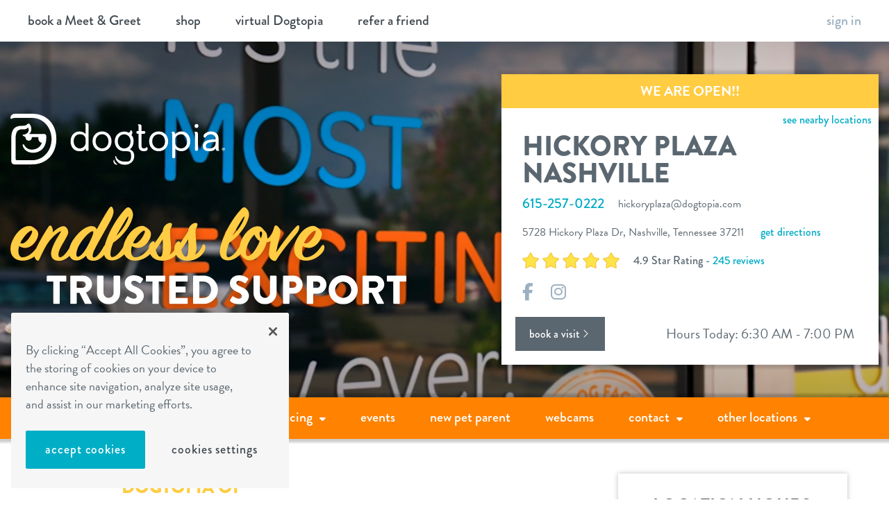

--- FILE ---
content_type: text/html; charset=UTF-8
request_url: https://www.dogtopia.com/hickory-plaza-nashville/
body_size: 29251
content:


<!doctype html>

<html lang="en-US">

	<head>
	<meta charset="utf-8">
	<meta http-equiv="x-ua-compatible" content="ie=edge">
<script type="text/javascript">
/* <![CDATA[ */
 var gform;gform||(document.addEventListener("gform_main_scripts_loaded",function(){gform.scriptsLoaded=!0}),window.addEventListener("DOMContentLoaded",function(){gform.domLoaded=!0}),gform={domLoaded:!1,scriptsLoaded:!1,initializeOnLoaded:function(o){gform.domLoaded&&gform.scriptsLoaded?o():!gform.domLoaded&&gform.scriptsLoaded?window.addEventListener("DOMContentLoaded",o):document.addEventListener("gform_main_scripts_loaded",o)},hooks:{action:{},filter:{}},addAction:function(o,n,r,t){gform.addHook("action",o,n,r,t)},addFilter:function(o,n,r,t){gform.addHook("filter",o,n,r,t)},doAction:function(o){gform.doHook("action",o,arguments)},applyFilters:function(o){return gform.doHook("filter",o,arguments)},removeAction:function(o,n){gform.removeHook("action",o,n)},removeFilter:function(o,n,r){gform.removeHook("filter",o,n,r)},addHook:function(o,n,r,t,i){null==gform.hooks[o][n]&&(gform.hooks[o][n]=[]);var e=gform.hooks[o][n];null==i&&(i=n+"_"+e.length),gform.hooks[o][n].push({tag:i,callable:r,priority:t=null==t?10:t})},doHook:function(n,o,r){var t;if(r=Array.prototype.slice.call(r,1),null!=gform.hooks[n][o]&&((o=gform.hooks[n][o]).sort(function(o,n){return o.priority-n.priority}),o.forEach(function(o){"function"!=typeof(t=o.callable)&&(t=window[t]),"action"==n?t.apply(null,r):r[0]=t.apply(null,r)})),"filter"==n)return r[0]},removeHook:function(o,n,t,i){var r;null!=gform.hooks[o][n]&&(r=(r=gform.hooks[o][n]).filter(function(o,n,r){return!!(null!=i&&i!=o.tag||null!=t&&t!=o.priority)}),gform.hooks[o][n]=r)}}); 
/* ]]> */
</script>

	<meta name="viewport" content="width=device-width, initial-scale=1">

	<link rel="apple-touch-icon" sizes="57x57" href="/apple-touch-icon-57x57.png">
	<link rel="apple-touch-icon" sizes="60x60" href="/apple-touch-icon-60x60.png">
	<link rel="apple-touch-icon" sizes="72x72" href="/apple-touch-icon-72x72.png">
	<link rel="apple-touch-icon" sizes="76x76" href="/apple-touch-icon-76x76.png">
	<link rel="apple-touch-icon" sizes="114x114" href="/apple-touch-icon-114x114.png">
	<link rel="apple-touch-icon" sizes="120x120" href="/apple-touch-icon-120x120.png">
	<link rel="apple-touch-icon" sizes="144x144" href="/apple-touch-icon-144x144.png">
	<link rel="apple-touch-icon" sizes="152x152" href="/apple-touch-icon-152x152.png">
	<link rel="apple-touch-icon" sizes="180x180" href="/apple-touch-icon-180x180.png">
	<link rel="icon" type="image/png" href="/favicon-32x32.png" sizes="32x32">
	<link rel="icon" type="image/png" href="/favicon-194x194.png" sizes="194x194">
	<link rel="icon" type="image/png" href="/favicon-96x96.png" sizes="96x96">
	<link rel="icon" type="image/png" href="/android-chrome-192x192.png" sizes="192x192">
	<link rel="icon" type="image/png" href="/favicon-16x16.png" sizes="16x16">
	<link rel="manifest" href="/manifest.json">
	<meta name="msapplication-TileColor" content="#ff8200">
	<meta name="msapplication-TileImage" content="/mstile-144x144.png">
	<meta name="theme-color" content="#ffffff">
	        <!-- OneTrust Cookies Consent Notice start for dogtopia.com -->
        <!--script type="text/javascript" src="https://cdn.cookielaw.org/consent/0191e247-dabe-7ddb-b658-074da7f7fc08/OtAutoBlock.js" ></script-->
        <script src="https://cdn.cookielaw.org/scripttemplates/otSDKStub.js"  type="text/javascript" charset="UTF-8" data-domain-script="0191e247-dabe-7ddb-b658-074da7f7fc08" ></script>
        <script type="text/javascript">
            function OptanonWrapper() { }
        </script>
        <!-- OneTrust Cookies Consent Notice end for dogtopia.com -->
            <script type="module">

        import { initializeApp } from "https://www.gstatic.com/firebasejs/9.0.2/firebase-app.js";
        import {
            getAuth,
            onAuthStateChanged
        } from "https://www.gstatic.com/firebasejs/9.0.2/firebase-auth.js";
        import {
            doc,
            getDoc,
            getFirestore
        } from "https://www.gstatic.com/firebasejs/9.0.2/firebase-firestore.js";

        // Your web app's Firebase configuration
        // For Firebase JS SDK v7.20.0 and later, measurementId is optional
        const firebase_qa = {
            apiKey: "AIzaSyAuSlm6-c4Y-LOTAvWYWkyQ11hQT1vdrzQ",
            authDomain: "dogtopia-salesforce-stage.firebaseapp.com",
            databaseURL: "https://dogtopia-salesforce-stage.firebaseio.com",
            projectId: "dogtopia-salesforce-stage",
            storageBucket: "dogtopia-salesforce-stage.appspot.com",
            messagingSenderId: "118263599148"
        };

        const firebase_staging = {
            apiKey: "AIzaSyAbH1UgZYtEFb0KgATZE5Xf1MJk0X3Q-Mo",
            authDomain: "dogtopia-staging.firebaseapp.com",
            databaseURL: "https://dogtopia-staging.firebaseio.com",
            projectId: "dogtopia-staging",
            storageBucket: "dogtopia-staging.appspot.com",
            messagingSenderId: "893876241567"
        };

        const firebase_live = {
            apiKey: "AIzaSyB9t1fBgSOoYtTKhhVRBQh9iRKI_j9AvjQ",
            authDomain: "com-dogtopia-app.firebaseapp.com",
            databaseURL: "https://com-dogtopia-app.firebaseio.com",
            projectId: "com-dogtopia-app",
            storageBucket: "com-dogtopia-app.appspot.com",
            messagingSenderId: "186889550136"
        };

        // Initialize Firebase
        const signInApp = ( window.location.href.indexOf("www.dogtopia.com") > -1 ) ? initializeApp( firebase_live ) : ( ( window.location.href.indexOf("sf-staging.dogtopia.com") > -1 ) ? initializeApp( firebase_qa ) : initializeApp( firebase_staging ) );
        const signInAppAuth = getAuth( signInApp );
        const db = getFirestore();
        const userNameContainer = document.querySelectorAll( '.dashboard-user' );

        async function getUserData( user ) {

            const docRef = doc(db, "users", user.uid );
            const docSnap = await getDoc( docRef );

            if (docSnap.exists()) {
                const userObj = docSnap.data();
                //console.log( "**** User data:", userObj );
                // return user object
                return userObj;
            } else {
                //console.log("No such document!");
                // user not found send back foo
                return { firstName: 'sign in', lastName: '' }
            }
        }

        let  userData = {};

        onAuthStateChanged( signInAppAuth, async ( user ) =>  {
					if( userNameContainer.length > 0 && userNameContainer[0].childNodes.length < 1 ) {
                const requestAppointment = document.querySelectorAll( '.cwu-ra' );
                const bookAVisit         = document.querySelectorAll( '.cwu-bav' );

                if( user ) {
                    //console.log( user );
                    // Sign in detected granb user from db
                    userData = await getUserData( user );
                    userData.userID = user.uid;
                    console.log( 'signInAppAuth userdata', userData );
                }

            }
            window.userInfo = userData;
        });

        window.dogPageInfo = {
                    "type": "Page", // Default to "Page" unless specified
                    "name": "View Page",
                    "title": "Dog Daycare, Boarding, Spa | Dogtopia of Hickory Plaza Nashville",
                    "url": "https://www.dogtopia.com/hickory-plaza-nashville/", // Correctly fetch URL or 404 URI
                    "id": "page-188-7", // Custom ID for 404 pages
                    "siteId": "188",
                    "siteName": "Hickory Plaza Nashville",
                    "relatedCatalogObjects": [],
                    "longitude": "36.04677780000001",
                    "latitude": "-86.71612170000003",
                    "pageType": "locationOverview",
        };

        window.userInfo = userData;



    </script>
    <!-- Dogtopia Google Tag Manager -->
    <script>
        window.dataLayer = window.dataLayer || [];
        dataLayer.push({'country_code': 'US'}); /* CF injected */
        (function(w,d,s,l,i){w[l]=w[l]||[];w[l].push({'gtm.start':
                new Date().getTime(),event:'gtm.js'});var f=d.getElementsByTagName(s)[0],
            j=d.createElement(s),dl=l!='dataLayer'?'&l='+l:'';j.async=true;j.src=
            '//www.googletagmanager.com/gtm.js?id='+i+dl;f.parentNode.insertBefore(j,f);
        })(window,document,'script','dataLayer','GTM-5MN3DH');
    </script>
    <!-- End Dogtopia Google Tag Manager -->
<meta name='robots' content='index, follow, max-image-preview:large, max-snippet:-1, max-video-preview:-1' />

	<!-- This site is optimized with the Yoast SEO Premium plugin v21.6 (Yoast SEO v22.3) - https://yoast.com/wordpress/plugins/seo/ -->
	<title>Dog Daycare, Boarding, Spa | Dogtopia of Hickory Plaza Nashville</title>
	<meta name="description" content="We provide a supervised open play environment for your dog where they can socialize and a state of the art facility where they can play all day. Sign up now" />
	<link rel="canonical" href="https://www.dogtopia.com/hickory-plaza-nashville/" />
	<meta property="og:locale" content="en_US" />
	<meta property="og:type" content="website" />
	<meta property="og:title" content="Overview" />
	<meta property="og:description" content="We provide a supervised open play environment for your dog where they can socialize and a state of the art facility where they can play all day. Sign up now" />
	<meta property="og:url" content="https://www.dogtopia.com/hickory-plaza-nashville/" />
	<meta property="og:site_name" content="Hickory Plaza Nashville" />
	<meta property="article:modified_time" content="2019-01-25T16:30:14+00:00" />
	<meta property="og:image" content="https://s3-prod.dogtopia.com/wp-content/uploads/sites/188/2017/05/Overview-Dogtopia_Lobby-Welcome-Wall.jpg" />
	<meta name="twitter:card" content="summary_large_image" />
	<script type="application/ld+json" class="yoast-schema-graph">{"@context":"https://schema.org","@graph":[{"@type":"WebPage","@id":"https://www.dogtopia.com/hickory-plaza-nashville/","url":"https://www.dogtopia.com/hickory-plaza-nashville/","name":"Dog Daycare, Boarding, Spa | Dogtopia of Hickory Plaza Nashville","isPartOf":{"@id":"https://www.dogtopia.com/hickory-plaza-nashville/#website"},"datePublished":"2017-05-30T17:39:33+00:00","dateModified":"2019-01-25T16:30:14+00:00","description":"We provide a supervised open play environment for your dog where they can socialize and a state of the art facility where they can play all day. Sign up now","breadcrumb":{"@id":"https://www.dogtopia.com/hickory-plaza-nashville/#breadcrumb"},"inLanguage":"en-US","potentialAction":[{"@type":"ReadAction","target":["https://www.dogtopia.com/hickory-plaza-nashville/"]}]},{"@type":"BreadcrumbList","@id":"https://www.dogtopia.com/hickory-plaza-nashville/#breadcrumb","itemListElement":[{"@type":"ListItem","position":1,"name":"Home"}]},{"@type":"WebSite","@id":"https://www.dogtopia.com/hickory-plaza-nashville/#website","url":"https://www.dogtopia.com/hickory-plaza-nashville/","name":"Hickory Plaza Nashville","description":"Dogtopia of Hickory Plaza Nashville","potentialAction":[{"@type":"SearchAction","target":{"@type":"EntryPoint","urlTemplate":"https://www.dogtopia.com/hickory-plaza-nashville/search/{search_term_string}"},"query-input":"required name=search_term_string"}],"inLanguage":"en-US"}]}</script>
	<!-- / Yoast SEO Premium plugin. -->


<link rel='dns-prefetch' href='//secure.gravatar.com' />
<link rel='dns-prefetch' href='//widgets.wp.com' />
<link rel='dns-prefetch' href='//s0.wp.com' />
<link rel='dns-prefetch' href='//0.gravatar.com' />
<link rel='dns-prefetch' href='//1.gravatar.com' />
<link rel='dns-prefetch' href='//2.gravatar.com' />
<script type="text/javascript">
/* <![CDATA[ */
window._wpemojiSettings = {"baseUrl":"https:\/\/s.w.org\/images\/core\/emoji\/14.0.0\/72x72\/","ext":".png","svgUrl":"https:\/\/s.w.org\/images\/core\/emoji\/14.0.0\/svg\/","svgExt":".svg","source":{"concatemoji":"\/hickory-plaza-nashville\/wp-includes\/js\/wp-emoji-release.min.js?ver=6.4.3"}};
/*! This file is auto-generated */
!function(i,n){var o,s,e;function c(e){try{var t={supportTests:e,timestamp:(new Date).valueOf()};sessionStorage.setItem(o,JSON.stringify(t))}catch(e){}}function p(e,t,n){e.clearRect(0,0,e.canvas.width,e.canvas.height),e.fillText(t,0,0);var t=new Uint32Array(e.getImageData(0,0,e.canvas.width,e.canvas.height).data),r=(e.clearRect(0,0,e.canvas.width,e.canvas.height),e.fillText(n,0,0),new Uint32Array(e.getImageData(0,0,e.canvas.width,e.canvas.height).data));return t.every(function(e,t){return e===r[t]})}function u(e,t,n){switch(t){case"flag":return n(e,"\ud83c\udff3\ufe0f\u200d\u26a7\ufe0f","\ud83c\udff3\ufe0f\u200b\u26a7\ufe0f")?!1:!n(e,"\ud83c\uddfa\ud83c\uddf3","\ud83c\uddfa\u200b\ud83c\uddf3")&&!n(e,"\ud83c\udff4\udb40\udc67\udb40\udc62\udb40\udc65\udb40\udc6e\udb40\udc67\udb40\udc7f","\ud83c\udff4\u200b\udb40\udc67\u200b\udb40\udc62\u200b\udb40\udc65\u200b\udb40\udc6e\u200b\udb40\udc67\u200b\udb40\udc7f");case"emoji":return!n(e,"\ud83e\udef1\ud83c\udffb\u200d\ud83e\udef2\ud83c\udfff","\ud83e\udef1\ud83c\udffb\u200b\ud83e\udef2\ud83c\udfff")}return!1}function f(e,t,n){var r="undefined"!=typeof WorkerGlobalScope&&self instanceof WorkerGlobalScope?new OffscreenCanvas(300,150):i.createElement("canvas"),a=r.getContext("2d",{willReadFrequently:!0}),o=(a.textBaseline="top",a.font="600 32px Arial",{});return e.forEach(function(e){o[e]=t(a,e,n)}),o}function t(e){var t=i.createElement("script");t.src=e,t.defer=!0,i.head.appendChild(t)}"undefined"!=typeof Promise&&(o="wpEmojiSettingsSupports",s=["flag","emoji"],n.supports={everything:!0,everythingExceptFlag:!0},e=new Promise(function(e){i.addEventListener("DOMContentLoaded",e,{once:!0})}),new Promise(function(t){var n=function(){try{var e=JSON.parse(sessionStorage.getItem(o));if("object"==typeof e&&"number"==typeof e.timestamp&&(new Date).valueOf()<e.timestamp+604800&&"object"==typeof e.supportTests)return e.supportTests}catch(e){}return null}();if(!n){if("undefined"!=typeof Worker&&"undefined"!=typeof OffscreenCanvas&&"undefined"!=typeof URL&&URL.createObjectURL&&"undefined"!=typeof Blob)try{var e="postMessage("+f.toString()+"("+[JSON.stringify(s),u.toString(),p.toString()].join(",")+"));",r=new Blob([e],{type:"text/javascript"}),a=new Worker(URL.createObjectURL(r),{name:"wpTestEmojiSupports"});return void(a.onmessage=function(e){c(n=e.data),a.terminate(),t(n)})}catch(e){}c(n=f(s,u,p))}t(n)}).then(function(e){for(var t in e)n.supports[t]=e[t],n.supports.everything=n.supports.everything&&n.supports[t],"flag"!==t&&(n.supports.everythingExceptFlag=n.supports.everythingExceptFlag&&n.supports[t]);n.supports.everythingExceptFlag=n.supports.everythingExceptFlag&&!n.supports.flag,n.DOMReady=!1,n.readyCallback=function(){n.DOMReady=!0}}).then(function(){return e}).then(function(){var e;n.supports.everything||(n.readyCallback(),(e=n.source||{}).concatemoji?t(e.concatemoji):e.wpemoji&&e.twemoji&&(t(e.twemoji),t(e.wpemoji)))}))}((window,document),window._wpemojiSettings);
/* ]]> */
</script>
<style id='wp-emoji-styles-inline-css' type='text/css'>

	img.wp-smiley, img.emoji {
		display: inline !important;
		border: none !important;
		box-shadow: none !important;
		height: 1em !important;
		width: 1em !important;
		margin: 0 0.07em !important;
		vertical-align: -0.1em !important;
		background: none !important;
		padding: 0 !important;
	}
</style>
<link rel='stylesheet' id='wp-block-library-css' href='/hickory-plaza-nashville/wp-includes/css/dist/block-library/style.min.css?ver=6.4.3' type='text/css' media='all' />
<style id='classic-theme-styles-inline-css' type='text/css'>
/*! This file is auto-generated */
.wp-block-button__link{color:#fff;background-color:#32373c;border-radius:9999px;box-shadow:none;text-decoration:none;padding:calc(.667em + 2px) calc(1.333em + 2px);font-size:1.125em}.wp-block-file__button{background:#32373c;color:#fff;text-decoration:none}
</style>
<style id='global-styles-inline-css' type='text/css'>
body{--wp--preset--color--black: #000000;--wp--preset--color--cyan-bluish-gray: #abb8c3;--wp--preset--color--white: #ffffff;--wp--preset--color--pale-pink: #f78da7;--wp--preset--color--vivid-red: #cf2e2e;--wp--preset--color--luminous-vivid-orange: #ff6900;--wp--preset--color--luminous-vivid-amber: #fcb900;--wp--preset--color--light-green-cyan: #7bdcb5;--wp--preset--color--vivid-green-cyan: #00d084;--wp--preset--color--pale-cyan-blue: #8ed1fc;--wp--preset--color--vivid-cyan-blue: #0693e3;--wp--preset--color--vivid-purple: #9b51e0;--wp--preset--gradient--vivid-cyan-blue-to-vivid-purple: linear-gradient(135deg,rgba(6,147,227,1) 0%,rgb(155,81,224) 100%);--wp--preset--gradient--light-green-cyan-to-vivid-green-cyan: linear-gradient(135deg,rgb(122,220,180) 0%,rgb(0,208,130) 100%);--wp--preset--gradient--luminous-vivid-amber-to-luminous-vivid-orange: linear-gradient(135deg,rgba(252,185,0,1) 0%,rgba(255,105,0,1) 100%);--wp--preset--gradient--luminous-vivid-orange-to-vivid-red: linear-gradient(135deg,rgba(255,105,0,1) 0%,rgb(207,46,46) 100%);--wp--preset--gradient--very-light-gray-to-cyan-bluish-gray: linear-gradient(135deg,rgb(238,238,238) 0%,rgb(169,184,195) 100%);--wp--preset--gradient--cool-to-warm-spectrum: linear-gradient(135deg,rgb(74,234,220) 0%,rgb(151,120,209) 20%,rgb(207,42,186) 40%,rgb(238,44,130) 60%,rgb(251,105,98) 80%,rgb(254,248,76) 100%);--wp--preset--gradient--blush-light-purple: linear-gradient(135deg,rgb(255,206,236) 0%,rgb(152,150,240) 100%);--wp--preset--gradient--blush-bordeaux: linear-gradient(135deg,rgb(254,205,165) 0%,rgb(254,45,45) 50%,rgb(107,0,62) 100%);--wp--preset--gradient--luminous-dusk: linear-gradient(135deg,rgb(255,203,112) 0%,rgb(199,81,192) 50%,rgb(65,88,208) 100%);--wp--preset--gradient--pale-ocean: linear-gradient(135deg,rgb(255,245,203) 0%,rgb(182,227,212) 50%,rgb(51,167,181) 100%);--wp--preset--gradient--electric-grass: linear-gradient(135deg,rgb(202,248,128) 0%,rgb(113,206,126) 100%);--wp--preset--gradient--midnight: linear-gradient(135deg,rgb(2,3,129) 0%,rgb(40,116,252) 100%);--wp--preset--font-size--small: 13px;--wp--preset--font-size--medium: 20px;--wp--preset--font-size--large: 36px;--wp--preset--font-size--x-large: 42px;--wp--preset--spacing--20: 0.44rem;--wp--preset--spacing--30: 0.67rem;--wp--preset--spacing--40: 1rem;--wp--preset--spacing--50: 1.5rem;--wp--preset--spacing--60: 2.25rem;--wp--preset--spacing--70: 3.38rem;--wp--preset--spacing--80: 5.06rem;--wp--preset--shadow--natural: 6px 6px 9px rgba(0, 0, 0, 0.2);--wp--preset--shadow--deep: 12px 12px 50px rgba(0, 0, 0, 0.4);--wp--preset--shadow--sharp: 6px 6px 0px rgba(0, 0, 0, 0.2);--wp--preset--shadow--outlined: 6px 6px 0px -3px rgba(255, 255, 255, 1), 6px 6px rgba(0, 0, 0, 1);--wp--preset--shadow--crisp: 6px 6px 0px rgba(0, 0, 0, 1);}:where(.is-layout-flex){gap: 0.5em;}:where(.is-layout-grid){gap: 0.5em;}body .is-layout-flow > .alignleft{float: left;margin-inline-start: 0;margin-inline-end: 2em;}body .is-layout-flow > .alignright{float: right;margin-inline-start: 2em;margin-inline-end: 0;}body .is-layout-flow > .aligncenter{margin-left: auto !important;margin-right: auto !important;}body .is-layout-constrained > .alignleft{float: left;margin-inline-start: 0;margin-inline-end: 2em;}body .is-layout-constrained > .alignright{float: right;margin-inline-start: 2em;margin-inline-end: 0;}body .is-layout-constrained > .aligncenter{margin-left: auto !important;margin-right: auto !important;}body .is-layout-constrained > :where(:not(.alignleft):not(.alignright):not(.alignfull)){max-width: var(--wp--style--global--content-size);margin-left: auto !important;margin-right: auto !important;}body .is-layout-constrained > .alignwide{max-width: var(--wp--style--global--wide-size);}body .is-layout-flex{display: flex;}body .is-layout-flex{flex-wrap: wrap;align-items: center;}body .is-layout-flex > *{margin: 0;}body .is-layout-grid{display: grid;}body .is-layout-grid > *{margin: 0;}:where(.wp-block-columns.is-layout-flex){gap: 2em;}:where(.wp-block-columns.is-layout-grid){gap: 2em;}:where(.wp-block-post-template.is-layout-flex){gap: 1.25em;}:where(.wp-block-post-template.is-layout-grid){gap: 1.25em;}.has-black-color{color: var(--wp--preset--color--black) !important;}.has-cyan-bluish-gray-color{color: var(--wp--preset--color--cyan-bluish-gray) !important;}.has-white-color{color: var(--wp--preset--color--white) !important;}.has-pale-pink-color{color: var(--wp--preset--color--pale-pink) !important;}.has-vivid-red-color{color: var(--wp--preset--color--vivid-red) !important;}.has-luminous-vivid-orange-color{color: var(--wp--preset--color--luminous-vivid-orange) !important;}.has-luminous-vivid-amber-color{color: var(--wp--preset--color--luminous-vivid-amber) !important;}.has-light-green-cyan-color{color: var(--wp--preset--color--light-green-cyan) !important;}.has-vivid-green-cyan-color{color: var(--wp--preset--color--vivid-green-cyan) !important;}.has-pale-cyan-blue-color{color: var(--wp--preset--color--pale-cyan-blue) !important;}.has-vivid-cyan-blue-color{color: var(--wp--preset--color--vivid-cyan-blue) !important;}.has-vivid-purple-color{color: var(--wp--preset--color--vivid-purple) !important;}.has-black-background-color{background-color: var(--wp--preset--color--black) !important;}.has-cyan-bluish-gray-background-color{background-color: var(--wp--preset--color--cyan-bluish-gray) !important;}.has-white-background-color{background-color: var(--wp--preset--color--white) !important;}.has-pale-pink-background-color{background-color: var(--wp--preset--color--pale-pink) !important;}.has-vivid-red-background-color{background-color: var(--wp--preset--color--vivid-red) !important;}.has-luminous-vivid-orange-background-color{background-color: var(--wp--preset--color--luminous-vivid-orange) !important;}.has-luminous-vivid-amber-background-color{background-color: var(--wp--preset--color--luminous-vivid-amber) !important;}.has-light-green-cyan-background-color{background-color: var(--wp--preset--color--light-green-cyan) !important;}.has-vivid-green-cyan-background-color{background-color: var(--wp--preset--color--vivid-green-cyan) !important;}.has-pale-cyan-blue-background-color{background-color: var(--wp--preset--color--pale-cyan-blue) !important;}.has-vivid-cyan-blue-background-color{background-color: var(--wp--preset--color--vivid-cyan-blue) !important;}.has-vivid-purple-background-color{background-color: var(--wp--preset--color--vivid-purple) !important;}.has-black-border-color{border-color: var(--wp--preset--color--black) !important;}.has-cyan-bluish-gray-border-color{border-color: var(--wp--preset--color--cyan-bluish-gray) !important;}.has-white-border-color{border-color: var(--wp--preset--color--white) !important;}.has-pale-pink-border-color{border-color: var(--wp--preset--color--pale-pink) !important;}.has-vivid-red-border-color{border-color: var(--wp--preset--color--vivid-red) !important;}.has-luminous-vivid-orange-border-color{border-color: var(--wp--preset--color--luminous-vivid-orange) !important;}.has-luminous-vivid-amber-border-color{border-color: var(--wp--preset--color--luminous-vivid-amber) !important;}.has-light-green-cyan-border-color{border-color: var(--wp--preset--color--light-green-cyan) !important;}.has-vivid-green-cyan-border-color{border-color: var(--wp--preset--color--vivid-green-cyan) !important;}.has-pale-cyan-blue-border-color{border-color: var(--wp--preset--color--pale-cyan-blue) !important;}.has-vivid-cyan-blue-border-color{border-color: var(--wp--preset--color--vivid-cyan-blue) !important;}.has-vivid-purple-border-color{border-color: var(--wp--preset--color--vivid-purple) !important;}.has-vivid-cyan-blue-to-vivid-purple-gradient-background{background: var(--wp--preset--gradient--vivid-cyan-blue-to-vivid-purple) !important;}.has-light-green-cyan-to-vivid-green-cyan-gradient-background{background: var(--wp--preset--gradient--light-green-cyan-to-vivid-green-cyan) !important;}.has-luminous-vivid-amber-to-luminous-vivid-orange-gradient-background{background: var(--wp--preset--gradient--luminous-vivid-amber-to-luminous-vivid-orange) !important;}.has-luminous-vivid-orange-to-vivid-red-gradient-background{background: var(--wp--preset--gradient--luminous-vivid-orange-to-vivid-red) !important;}.has-very-light-gray-to-cyan-bluish-gray-gradient-background{background: var(--wp--preset--gradient--very-light-gray-to-cyan-bluish-gray) !important;}.has-cool-to-warm-spectrum-gradient-background{background: var(--wp--preset--gradient--cool-to-warm-spectrum) !important;}.has-blush-light-purple-gradient-background{background: var(--wp--preset--gradient--blush-light-purple) !important;}.has-blush-bordeaux-gradient-background{background: var(--wp--preset--gradient--blush-bordeaux) !important;}.has-luminous-dusk-gradient-background{background: var(--wp--preset--gradient--luminous-dusk) !important;}.has-pale-ocean-gradient-background{background: var(--wp--preset--gradient--pale-ocean) !important;}.has-electric-grass-gradient-background{background: var(--wp--preset--gradient--electric-grass) !important;}.has-midnight-gradient-background{background: var(--wp--preset--gradient--midnight) !important;}.has-small-font-size{font-size: var(--wp--preset--font-size--small) !important;}.has-medium-font-size{font-size: var(--wp--preset--font-size--medium) !important;}.has-large-font-size{font-size: var(--wp--preset--font-size--large) !important;}.has-x-large-font-size{font-size: var(--wp--preset--font-size--x-large) !important;}
.wp-block-navigation a:where(:not(.wp-element-button)){color: inherit;}
:where(.wp-block-post-template.is-layout-flex){gap: 1.25em;}:where(.wp-block-post-template.is-layout-grid){gap: 1.25em;}
:where(.wp-block-columns.is-layout-flex){gap: 2em;}:where(.wp-block-columns.is-layout-grid){gap: 2em;}
.wp-block-pullquote{font-size: 1.5em;line-height: 1.6;}
</style>
<link rel='stylesheet' id='jetpack_likes-css' href='/hickory-plaza-nashville/wp-content/plugins/jetpack/modules/likes/style.css?ver=13.2.1' type='text/css' media='all' />
<link rel='stylesheet' id='sage/css-css' href='/hickory-plaza-nashville/wp-content/themes/dogtopia-local-2018/dist/styles/main.css?ver=2.7.10' type='text/css' media='all' />
<script type="text/javascript" src="/hickory-plaza-nashville/wp-content/mu-plugins/dogtopia-utm-tracking/dogtopia-utm-tracker.js?ver=1768945571" id="dogtopia-utm-tracker-js"></script>
<script type="text/javascript" src="/hickory-plaza-nashville/wp-includes/js/jquery/jquery.min.js?ver=3.7.1" id="jquery-core-js"></script>
<script type="text/javascript" src="/hickory-plaza-nashville/wp-includes/js/jquery/jquery-migrate.min.js?ver=3.4.1" id="jquery-migrate-js"></script>
<script type="text/javascript" id="lastLocalDogtopia-js-extra">
/* <![CDATA[ */
var localDogtopia = {"site_id":"188","site_name":"Hickory Plaza Nashville","site_url":"https:\/\/www.dogtopia.com\/hickory-plaza-nashville"};
/* ]]> */
</script>
<script type="text/javascript" src="/hickory-plaza-nashville/wp-content/themes/dogtopia-local-2018/dist/scripts/local.js?ver=6.4.3" id="lastLocalDogtopia-js"></script>
<link rel="https://api.w.org/" href="https://www.dogtopia.com/hickory-plaza-nashville/wp-json/" /><link rel="alternate" type="application/json" href="https://www.dogtopia.com/hickory-plaza-nashville/wp-json/wp/v2/pages/7" /><link rel="EditURI" type="application/rsd+xml" title="RSD" href="https://www.dogtopia.com/hickory-plaza-nashville/xmlrpc.php?rsd" />
<meta name="generator" content="WordPress 6.4.3" />
<link rel='shortlink' href='https://www.dogtopia.com/hickory-plaza-nashville/' />
<link rel="alternate" type="application/json+oembed" href="https://www.dogtopia.com/hickory-plaza-nashville/wp-json/oembed/1.0/embed?url=https%3A%2F%2Fwww.dogtopia.com%2Fhickory-plaza-nashville%2F" />
<link rel="alternate" type="text/xml+oembed" href="https://www.dogtopia.com/hickory-plaza-nashville/wp-json/oembed/1.0/embed?url=https%3A%2F%2Fwww.dogtopia.com%2Fhickory-plaza-nashville%2F&#038;format=xml" />
            <script async src="https://securepubads.g.doubleclick.net/tag/js/gpt.js"></script>
            <script>
                window.googletag = window.googletag || {cmd: []};
                googletag.cmd.push(function() {
                    googletag.defineSlot('/22305028195/Overlay', [1, 1], 'video-lightbox-oop').addService(googletag.pubads());
                    googletag.defineOutOfPageSlot('/22305028195/dogtopia-home--oop', 'div-dogtopia-oop-1737497284255').addService(googletag.pubads());
                    googletag.pubads().enableSingleRequest();
                    googletag.pubads().setTargeting('site_slug', ['hickory-plaza-nashville']).setTargeting('env', ['prd']);
                    googletag.enableServices();
                });
            </script>
            <!-- Stream WordPress user activity plugin v4.0.0 -->
    <!-- Ambassador tag -->
    <script>
        (function (u, n, i, v, e, r, s, a, l) {
            u[r] = {};
            u[r].uid = '673264b9-dad9-4786-8ee9-641b93c21679';
            u[r].m = ['identify', 'on', 'ready', 'track'];
            u[r].queue = [];
            u[r].f = function(t) {
                return function() {
                    var l = Array.prototype.slice.call(arguments);
                    l.unshift(t);
                    u[r].queue.push(l);
                    return u[r].queue;
                };
            };
            for (var t = 0; t < u[r].m.length; t++) {
                l = u[r].m[t];
                u[r][l] = u[r].f(l);
            }
            a = n.createElement(v);
            a.src = e + '/us-' + u[r].uid + '.js';
            a.async = s;
            n.getElementsByTagName(i)[0].appendChild(a);
        })(window, document, 'head', 'script', 'https://amb-snippet.dogtopia.com', 'mbsy', true);
    </script>
    <script type="text/javascript" id="ambassador-cookie-data">
        (function (window) {
            'use strict';

            var cachedAmbassadorCode = null;

            function sanitizeCode(code) {
                if (!code) {
                    return null;
                }
                if (code.indexOf('+') !== -1) {
                    code = code.replace(/\+/g, ' ');
                }
                if (code.indexOf('%') !== -1) {
                    code = code.replace(/%/g, ' ');
                }
                return code;
            }

            function getShortCode() {
                var ambShortCode = null;
                try {
                    var stored = window.localStorage ? window.localStorage.getItem('mbsy/cookie') : null;
                    var ambData = stored ? JSON.parse(stored) : null;
                    if (ambData && ambData.value && ambData.value.mbsy_cookie_code) {
                        ambShortCode = ambData.value.mbsy_cookie_code;
                    }
                } catch (err) {
                    // Ignore malformed localStorage data
                }

                if (!ambShortCode && typeof URLSearchParams !== 'undefined') {
                    var params = new URLSearchParams(window.location.search || '');
                    if (params.has('mbsy')) {
                        ambShortCode = params.get('mbsy');
                    }
                }

                ambShortCode = sanitizeCode(ambShortCode);
                console.log(ambShortCode, 'Ambassador: There is no Short Code');

                return ambShortCode;
            }

            window.getDogtopiaAmbassadorCode = function () {
                if (cachedAmbassadorCode === null) {
                    cachedAmbassadorCode = getShortCode();
                }
                return cachedAmbassadorCode;
            };

            function populateInputs() {
                var code = window.getDogtopiaAmbassadorCode();
                if (!code) {
                    return;
                }

                var elements = document.querySelectorAll('.dogtopia-ambassador-code');
                var inputs = [];
                for (var i = 0; i < elements.length; i += 1) {
                    if (elements[i].tagName === 'INPUT') {
                        inputs.push(elements[i]);
                    }
                    var nested = elements[i].querySelectorAll('input');
                    for (var j = 0; j < nested.length; j += 1) {
                        if (inputs.indexOf(nested[j]) === -1) {
                            inputs.push(nested[j]);
                        }
                    }
                }

                for (var k = 0; k < inputs.length; k += 1) {
                    if (inputs[k].value !== code) {
                        inputs[k].value = code;
                    }
                }
            }

            if (document.readyState === 'complete' || document.readyState === 'interactive') {
                populateInputs();
            } else {
                document.addEventListener('DOMContentLoaded', populateInputs);
            }
            window.addEventListener('load', populateInputs);
        }(window));
    </script>
        <style>
        /**
            initial dialog box
        */
        #onetrust-consent-sdk * {
            font-family: brandon-grotesque, Arial, Helvetica, sans-serif !important;
        }

        #onetrust-consent-sdk #onetrust-banner-sdk, #onetrust-consent-sdk #onetrust-banner-sdk.otFloatingRoundedCorner {
            background-color: #f6f6f6;
            border: 0;
            box-shadow: none;
            padding: 21px;
            max-width: 400px;
        }

        #onetrust-consent-sdk #onetrust-banner-sdk:focus {
            outline-width: 0px;
        }

        #onetrust-banner-sdk #onetrust-close-btn-container {
            right: -20px;
            top: -16px;
        }

        #onetrust-banner-sdk .ot-optout-signal, #onetrust-pc-sdk .ot-optout-signal  {
            color: #5b6770;
            font-size: 18px;
            line-height: 1.47;
            margin: 0 0 20px 0;
            background-color: inherit;
            border-color: #00aec6;
            border-width: 0 0 1px 0;
            padding: 0 0 5px 0;
        }

        #onetrust-banner-sdk .ot-optout-signal .ot-optout-icon::after, #onetrust-pc-sdk .ot-optout-signal .ot-optout-icon::after {
            content: "\2713";
            color: #ff8200;
            font-weight: 700;
            margin-right: 8px;
        }

        #onetrust-banner-sdk .ot-optout-signal svg, #onetrust-pc-sdk .ot-optout-signal svg {
            display: none;
        }

        #onetrust-banner-sdk #onetrust-policy, #onetrust-banner-sdk .banner-header, #onetrust-banner-sdk #onetrust-policy-text {
            color: #5b6770;
            font-size: 18px;
            line-height: 1.47;
            margin: 0;
            max-width: 325px;
        }

        #onetrust-banner-sdk #onetrust-policy-text {
            padding: 0;
        }

        #onetrust-consent-sdk #onetrust-button-group-parent {
            margin-top: 0;
            padding: 0;
        }

        #onetrust-banner-sdk ::after {
            display: none;
        }

        #onetrust-banner-sdk #onetrust-accept-btn-handler {
            font-size: 18px;
            font-weight: 500;
            margin: 0;
            text-transform: lowercase;
            width: 172px;
        }

        #onetrust-banner-sdk #onetrust-pc-btn-handler {
            background-color: #f6f6f600;
            border: 0px;
            color: #424a51;
            font-size: 18px;
            font-weight: 500;
            margin: 0;
            text-transform: lowercase;
            width: 133px;
        }

        #onetrust-banner-sdk #onetrust-pc-btn-:hover {
            color: #00aec6;
        }

        #onetrust-consent-sdk #onetrust-button-group {
            position: relative;
            height: 80px;
            margin-top: 0;
        }

        #onetrust-consent-sdk #onetrust-banner-sdk #onetrust-accept-btn-handler {
            bottom: 0;
            height: 55px;
            left: 0;
            margin: 0;
            position: absolute;
            width: 172px;
        }

        #onetrust-consent-sdk #onetrust-banner-sdk #onetrust-pc-btn-handler {
            bottom: 0;
            height: 55px;
            margin: 0;
            position: absolute;
            right: 0;
            width: 172px;
        }

        @media (max-width: 350px) {
            #onetrust-consent-sdk #onetrust-banner-sdk, #onetrust-consent-sdk #onetrust-banner-sdk.otFloatingRoundedCorner {
                padding: 5%;
                max-width: 95%;
            }
        }


        /**
            settings panel
        */
        #onetrust-pc-sdk * {
            font-family: brandon-grotesque, Arial, Helvetica, sans-serif !important;
        }

        #onetrust-banner-sdk.ot-bnr-w-logo .banner-header {
            display: none;
        }

        #onetrust-pc-sdk button::after {
            display: none;
        }

        #onetrust-pc-sdk #close-pc-btn-handler.ot-close-icon {
            top: 2px !important;
        }

        #onetrust-consent-sdk #onetrust-pc-sdk *:focus {
            outline: 1px solid #d8d8d8 !important;
        }

        #onetrust-pc-sdk #ot-pc-content {
            bottom: 86px !important;
            padding-bottom: 15px;
        }

        #onetrust-consent-sdk #onetrust-pc-sdk #ot-pc-desc {
            font-size: 18px;
        }

        #onetrust-consent-sdk #onetrust-pc-sdk button {
            font-weight: 500;
            height: 55px;
            text-transform: lowercase;
        }

        #onetrust-pc-sdk #accept-recommended-btn-handler {
            font-size: 18px;
        }

        #onetrust-consent-sdk #onetrust-pc-sdk #ot-pc-title, #onetrust-pc-sdk #ot-category-title, #onetrust-consent-sdk #onetrust-pc-sdk h4, #onetrust-consent-sdk #onetrust-pc-sdk h5, #onetrust-consent-sdk #onetrust-pc-sdk p, #onetrust-pc-sdk .ot-btn-container button, #onetrust-pc-sdk .ot-optout-signal {
            font-size: 18px !important;
            font-weight: 500 !important;
        }

        #onetrust-consent-sdk #onetrust-pc-sdk p {
            font-weight: 400 !important;
        }

        #onetrust-pc-sdk .ot-cat-grp .ot-always-active {
            color: #00aec6 !important;
            font-size: 15px !important;
        }

        #onetrust-pc-sdk .ot-chkbox label::before {
            border: 1px solid #5b6770 !important;
        }

        #onetrust-pc-sdk .ot-chkbox input:checked~label::before {
            background-color: #ff8200 !important;
            border: 1px solid #5b6770 !important;
        }

        #onetrust-pc-sdk .ot-btn-container button {
            margin: 0 !important;
        }



        #ot-sdk-btn-floating .ot-floating-button__back {
            background-color: #00aec6 !important;
        }

        /**
            cookie settings button (privacy page?)
        */
        #ot-sdk-btn.ot-sdk-show-settings {
            padding: 13px 36px 13px 20px !important;
            border: 3px solid #00acc6 !important;
            cursor: pointer;
            background-color: #00acc6 !important;
            color: #ffffff !important;
            font-size: 20px !important;
            font-weight: 500;
        }

        #onetrust-pc-sdk .ot-btn-container button.ot-pc-refuse-all-handler {
            display: none !important;
        }

        /**
            floating cookie button
        */
        #ot-sdk-btn-floating .ot-floating-button__front {
            /*
            background-color: rgb(66, 74, 81) !important;
            background-image: url('/assets/images/cookie-bite-solid-white.svg');
            background-size: 75%;
            box-shadow: none;
            */
            display: none !important;
        }

        #ot-sdk-btn-floating .ot-floating-button__close {
            background-color: #00aec6;
            background-image: url('/wp-content/plugins/dogtopia-store-finder-v2/public/dist/assets/close.svg');
            background-size: 50%;
            background-repeat: no-repeat;
            background-position: center;
            box-shadow: none;
        }
        #ot-sdk-btn-floating .ot-floating-button__close svg{
            display: none !important;
        }

        #ot-sdk-btn-floating .ot-floating-button__front.custom-persistent-icon {
            background-size: 75%;
        }

        #ot-sdk-btn-floating .ot-floating-button__open:hover, #ot-sdk-btn-floating .ot-floating-button__close:hover {
            box-shadow: none !important;
        }

        #ot-sdk-btn-floating .ot-floating-button__open::after, #ot-sdk-btn-floating .ot-floating-button__close::after {
            display: none;
        }

        #ot-sdk-btn-floating.ot-floating-button button:focus{
            box-shadow: none !important;
        }

        @media screen and (max-width: 768px) {

            body .uwy.userway_p3 .userway_buttons_wrapper {
                bottom: 10px !important;
            }

            body #onetrust-consent-sdk #onetrust-banner-sdk,
            body #onetrust-consent-sdk #onetrust-banner-sdk.otFloatingRoundedCorner {
                border: 0 !important;
                padding: 13px !important;
                max-width: 100% !important;
                width: 100% !important;
                padding-bottom: 55px !important;
                box-shadow: 0 1px 11px 5px rgba(0, 0, 0, .12) !important;
            }
            body #onetrust-banner-sdk .ot-sdk-column, #onetrust-banner-sdk .ot-sdk-columns, #onetrust-pc-sdk .ot-sdk-column, #onetrust-pc-sdk .ot-sdk-columns, #ot-sdk-cookie-policy .ot-sdk-column, #ot-sdk-cookie-policy .ot-sdk-columns {
                width: 100%;
            }

            body #onetrust-consent-sdk #onetrust-button-group-parent #onetrust-button-group{
                height: 60px;
            }
            body #onetrust-consent-sdk #onetrust-banner-sdk #onetrust-accept-btn-handler {
                height: 45px;
            }
            body #onetrust-consent-sdk #onetrust-banner-sdk #onetrust-accept-btn-handler{
                font-size: 16px;
            }
            body #onetrust-banner-sdk #onetrust-pc-btn-handler {
                font-size: 16px;
            }
            body #onetrust-banner-sdk #onetrust-policy, #onetrust-banner-sdk .banner-header, #onetrust-banner-sdk #onetrust-policy-text {
                font-size: 16px;
                /*line-height: 1.4;*/
            }

            body #onetrust-pc-sdk.ot-ftr-stacked .ot-pc-refuse-all-handler {
                display: none !important;
            }
        }

        .ot-sdk-show-settings.menu-item:hover{
            text-decoration: underline;
            cursor: pointer;
        }

    </style>
    
<!--Plugin WP Missed Schedule Active - PATCH - Secured with Genuine Authenticity KeyTag-->

<!-- This site is patched against a big problem not solved since WordPress 2.5 to date -->

        <script type="application/ld+json">
      {
        "@context": "https://schema.org",
        "@type": "LocalBusiness",
        "image": [""],
        "name": "Dogtopia of Hickory Plaza Nashville",
        "address": {
          "@type": "PostalAddress",
          "streetAddress": "5728 Hickory Plaza Dr",
          "addressLocality": "Nashville",
          "addressRegion": "Tennessee",
          "postalCode": "37211",
          "addressCountry": "United States"
        },
        "geo": {
          "@type": "GeoCoordinates",
          "latitude": 36.04677780000001,
          "longitude": -86.71612170000003        },
        "url": "https://www.dogtopia.com/hickory-plaza-nashville",
        "telephone": "615-257-0222",
        "sameAs": [],
        "openingHours": ["Mo 6:30-19:00","Tu 6:30-19:00","We 6:30-19:00","Th 6:30-19:00","Fr 6:30-19:00","Sa 14:00-16:00","Su 14:00-16:00"],
        "parentOrganization": {
          "name": "Dogtopia Enterprises, LLC",
          "url": "https://www.dogtopia.com/",
          "email": "info@dogtopia.com"
        },
        "branchOf": {
          "@type": "Organization",
          "name": "Dogtopia Enterprises, LLC",
          "url": "https://www.dogtopia.com/"
        }
      }
    </script>    
  </head>

	<body class="home page-template page-template-page-home page-template-page-home-php page page-id-7 page-home">

		<div id="fb-root"></div>
		<script>(function(d, s, id) {
			var js, fjs = d.getElementsByTagName(s)[0];
			if (d.getElementById(id)) return;
			js = d.createElement(s); js.id = id;
			js.src = 'https://connect.facebook.net/en_US/sdk.js#xfbml=1&version=v3.0';
			fjs.parentNode.insertBefore(js, fjs);
		}(document, 'script', 'facebook-jssdk'));</script>

		<a class="skip-link screen-reader-text" href="#main-wrap">Skip to content</a>

    <!--[if IE]>
		<div class="uk-alert-warning">
			You are using an <strong>outdated</strong> browser. Please <a href="http://browsehappy.com/">upgrade your browser</a> to improve your experience.		</div>
    <![endif]-->


		<div class="home-page-header-nav-v2">
<div class="dogtopia-local-header-v2-container">
  
  <div class="uk-hidden@l">
    
<header class="header-wrap header-navbar-banner-wrap">
  
<div class="uk-container">
  <nav class="uk-navbar-container uk-navbar uk-flex-between header-navbar-container" data-uk-navbar>
		<div class="header-logo">
      <a href="https://www.dogtopia.com/hickory-plaza-nashville">
				<img 
					src="https://www.dogtopia.com/hickory-plaza-nashville/wp-content/themes/dogtopia-2018/dist/images/header/white-banner-logo.svg"
					class="full-dogtopia-logo"
					alt="Dogtopia" 
					width="229" 
					height="75"
				/>
          
				<img 
					src="https://www.dogtopia.com/hickory-plaza-nashville/wp-content/themes/dogtopia-2018/dist/images/dogtopia-logo-d-icon-white.svg" 
					alt="Dogtopia"
					class="dogtopia-icon uk-hidden"
					width="47"
					height="50"
				/>        
      </a>
    </div>

    <div class="nav-toggler-column">
      <button type="button" id="mobile-nav-toggler" class="uk-navbar-toggle">
        <span class="sr-only">Toggle Mobile navigation</span>
      </button>
    </div>
		
    <div class="header-navbar">
      <div class="header-logo-icon">
        <a href="https://www.dogtopia.com/hickory-plaza-nashville" class="uk-navbar-item">
          <img 
						src="https://www.dogtopia.com/hickory-plaza-nashville/wp-content/themes/dogtopia-2018/dist/images/dogtopia-logo-d-icon-dark.svg"
						alt="Dogtopia" 
						class="hover-state" 
						width="31" 
						height="33" 
					/>
          
					<img 
						src="https://www.dogtopia.com/hickory-plaza-nashville/wp-content/themes/dogtopia-2018/dist/images/dogtopia-logo-d-icon-white.svg" 
            alt="Dogtopia"
						width="31"
						height="33"
					/>
        </a>
      </div>

      <ul id="menu-primary-menu" class="uk-navbar-nav"><li class="menu-item menu-overview uk-active"><a href="https://www.dogtopia.com/hickory-plaza-nashville/" aria-current="page">Overview</a></li>
<li class="menu-item menu-item-has-children menu-services"><a href="#">Services</a>
<div class="uk-navbar-dropdown" mode="click, hover">
<div class="navbar-dropdown-inner-wrap">
<ul class="uk-nav uk-navbar-dropdown-nav">
	<li class="menu-item menu-daycare"><a href="https://www.dogtopia.com/hickory-plaza-nashville/dog-daycare/">Daycare</a></li>
	<li class="menu-item menu-boarding"><a href="https://www.dogtopia.com/hickory-plaza-nashville/dog-boarding/">Boarding</a></li>
	<li class="menu-item menu-spa"><a href="https://www.dogtopia.com/hickory-plaza-nashville/dog-spa/">Spa</a></li>
	<li class="menu-item menu-send-a-gift-card"><a href="https://www.perfectgift.com/partner/dogtopia">send a gift card</a></li>
</ul>
</div>
</div>
</li>
<li class="menu-item menu-item-has-children menu-benefits-pricing"><a href="#">benefits &#038; pricing</a>
<div class="uk-navbar-dropdown" mode="click, hover">
<div class="navbar-dropdown-inner-wrap">
<ul class="uk-nav uk-navbar-dropdown-nav">
	<li class="menu-item menu-benefits"><a href="https://www.dogtopia.com/hickory-plaza-nashville/benefits/">Benefits</a></li>
	<li class="menu-item menu-pricing"><a href="https://www.dogtopia.com/hickory-plaza-nashville/pricing/">Pricing</a></li>
</ul>
</div>
</div>
</li>
<li class="menu-item menu-events"><a href="https://www.dogtopia.com/hickory-plaza-nashville/events/">Events</a></li>
<li class="menu-item menu-new-pet-parent"><a href="https://www.dogtopia.com/hickory-plaza-nashville/new-pet-parent-info/">NEW PET PARENT</a></li>
<li class="menu-item menu-webcams"><a href="https://www.dogtopia.com/hickory-plaza-nashville/webcams/">Webcams</a></li>
<li class="menu-item menu-item-has-children menu-contact"><a href="#">Contact</a>
<div class="uk-navbar-dropdown" mode="click, hover">
<div class="navbar-dropdown-inner-wrap">
<ul class="uk-nav uk-navbar-dropdown-nav">
	<li class="menu-item menu-location-details"><a href="https://www.dogtopia.com/hickory-plaza-nashville/contact/">Location Details</a></li>
	<li class="menu-item menu-career-inquiries"><a href="https://www.dogtopia.com/hickory-plaza-nashville/career-inquiries/">Career Inquiries</a></li>
</ul>
</div>
</div>
</li>
<li class="menu-item menu-item-has-children menu-other-locations"><a href="#">other locations</a>
<div class="uk-navbar-dropdown" mode="click, hover">
<div class="navbar-dropdown-inner-wrap">
<ul class="uk-nav uk-navbar-dropdown-nav">
	<li class="menu-item menu-8th-ave"><a href="https://www.dogtopia.com/8thave-nashville/">8th ave</a></li>
</ul>
</div>
</div>
</li>
</ul>    </div>
  </nav>
</div>

  <div class="collapsible-nav-wrap mobile-collapsible-nav-wrap">
		<div class="location-information-container">
			<ul class="uk-accordion" uk-accordion>
				<li>
					<a class="uk-accordion-title mobile-menu-location-title-container" href>
						<p class="store-name">Hickory Plaza Nashville</p>

						<i class="fa-regular fa-chevron-down accordion-chevron"></i>
					</a>
					
					<div class="uk-accordion-content">
						<div class="mobile-menu-location-info-container">
							<div class="uk-position-relative inner-container">
																	<p class="phone-container">
										<i class="fa-solid fa-phone"></i>
										
										<a 
											class="phone-link" 
											href="tel: 615-257-0222"
										>		
											615-257-0222										</a>
									</p>
																	<p class="address-container">
										<i class="fa-solid fa-location-dot"></i>
																				
										<a 
											href="https://www.google.com/maps/dir/?api=1&amp;destination=5728+Hickory+Plaza+Dr+Nashville+Tennessee+37211" 
											target="_blank"
											rel="noopener"
										>
											<span class="location-address">5728 Hickory Plaza Dr, Nashville, Tennessee 37211</span>
											<i class="fa-solid fa-diamond-turn-right"></i>
										</a>
									</p>
								<div class="store-hours-container"><i class="fa-solid fa-clock"></i><div class="js-mobile-menu-todays-hours"></div></div>
<div class="social-account-icons">
	<ul class="uk-iconnav">
					<li>
				<a 
					href="https://www.facebook.com/DogtopiaHickoryPlazaNashville/" 
					class="social-icon-facebook" 
					target="_blank"
					rel="noopener"
				>
					<!-- <img src="https://www.dogtopia.com/hickory-plaza-nashville/wp-content/themes/dogtopia-local-2018/dist/images/icons/facebook-icon.svg"
							 alt="" width="11" height="21" /> -->
					<!-- <span class="fab fa-facebook"></span> -->
					<span class="fab fa-facebook-f"></span>
					<span class="screen-reader-text">Facebook</span>
				</a>
			</li>
					<li>
				<a
					href="https://www.instagram.com/dogtopiahickoryplaza/"
					class="social-icon-instagram"
					target="_blank"
					rel="noopener"
				>
					<!-- <img src="https://www.dogtopia.com/hickory-plaza-nashville/wp-content/themes/dogtopia-local-2018/dist/images/icons/instagram-icon.svg"
							 alt="" width="21" height="21" /> -->
					<span class="fab fa-instagram"></span>
					<span class="screen-reader-text">Instagram</span>
				</a>
			</li>
			</ul>
</div>
							</div>
						</div>	
					</div>
				</li>
			</ul>
		</div>

		<ul class="global-primary-mobile-nav-container">
			<li><a class="meet-greet-url uk-button uk-button-primary" href="https://www.dogtopia.com/hickory-plaza-nashville/new-pet-parent-info/?utm_source=hickory plaza nashville&utm_medium=header+nav&utm_campaign=new+pet+parent+info">book a Meet & Greet<i class="fa-solid fa-chevron-right"></i></a></li>				<li>
					<a 
						href="https://virtualstore.dogtopia.com/dogtopia-virtual-daycare/?utm_source=hickory plaza nashville&utm_medium=header+nav&utm_campaign=virtual-daycare" 
						target="_blank"
					>virtual Dogtopia</a>
				</li>
					</ul>

		<div class="collapsible-nav-content-wrap">
			<nav class="uk-navbar-container uk-navbar" data-uk-navbar>
				<div class="header-navbar">
          <ul id="menu-primary-menu-1" class="uk-navbar-nav"><li class="menu-item menu-overview uk-active"><a href="https://www.dogtopia.com/hickory-plaza-nashville/" aria-current="page">Overview</a></li>
<li class="menu-item menu-item-has-children menu-services"><a href="#">Services</a>
<div class="uk-navbar-dropdown" mode="click, hover">
<div class="navbar-dropdown-inner-wrap">
<ul class="uk-nav uk-navbar-dropdown-nav">
	<li class="menu-item menu-daycare"><a href="https://www.dogtopia.com/hickory-plaza-nashville/dog-daycare/">Daycare</a></li>
	<li class="menu-item menu-boarding"><a href="https://www.dogtopia.com/hickory-plaza-nashville/dog-boarding/">Boarding</a></li>
	<li class="menu-item menu-spa"><a href="https://www.dogtopia.com/hickory-plaza-nashville/dog-spa/">Spa</a></li>
	<li class="menu-item menu-send-a-gift-card"><a href="https://www.perfectgift.com/partner/dogtopia">send a gift card</a></li>
</ul>
</div>
</div>
</li>
<li class="menu-item menu-item-has-children menu-benefits-pricing"><a href="#">benefits &#038; pricing</a>
<div class="uk-navbar-dropdown" mode="click, hover">
<div class="navbar-dropdown-inner-wrap">
<ul class="uk-nav uk-navbar-dropdown-nav">
	<li class="menu-item menu-benefits"><a href="https://www.dogtopia.com/hickory-plaza-nashville/benefits/">Benefits</a></li>
	<li class="menu-item menu-pricing"><a href="https://www.dogtopia.com/hickory-plaza-nashville/pricing/">Pricing</a></li>
</ul>
</div>
</div>
</li>
<li class="menu-item menu-events"><a href="https://www.dogtopia.com/hickory-plaza-nashville/events/">Events</a></li>
<li class="menu-item menu-new-pet-parent"><a href="https://www.dogtopia.com/hickory-plaza-nashville/new-pet-parent-info/">NEW PET PARENT</a></li>
<li class="menu-item menu-webcams"><a href="https://www.dogtopia.com/hickory-plaza-nashville/webcams/">Webcams</a></li>
<li class="menu-item menu-item-has-children menu-contact"><a href="#">Contact</a>
<div class="uk-navbar-dropdown" mode="click, hover">
<div class="navbar-dropdown-inner-wrap">
<ul class="uk-nav uk-navbar-dropdown-nav">
	<li class="menu-item menu-location-details"><a href="https://www.dogtopia.com/hickory-plaza-nashville/contact/">Location Details</a></li>
	<li class="menu-item menu-career-inquiries"><a href="https://www.dogtopia.com/hickory-plaza-nashville/career-inquiries/">Career Inquiries</a></li>
</ul>
</div>
</div>
</li>
<li class="menu-item menu-item-has-children menu-other-locations"><a href="#">other locations</a>
<div class="uk-navbar-dropdown" mode="click, hover">
<div class="navbar-dropdown-inner-wrap">
<ul class="uk-nav uk-navbar-dropdown-nav">
	<li class="menu-item menu-8th-ave"><a href="https://www.dogtopia.com/8thave-nashville/">8th ave</a></li>
</ul>
</div>
</div>
</li>
</ul>        </div>
      </nav>
    </div>

    <div class="collapsible-nav-footer-wrap">
      <div class="uk-container">
				<ul>
					<li>
						<a aria-label="Sign In/User Dashboard Link" href="/dashboard/?storeId=hickory-plaza-nashville&redirect=https://www.dogtopia.com/hickory-plaza-nashville/"><span class="dashboard-user"></span></a>					</li>

											<li class="shop">
							<a 
								href="https://www.dogtopiashop.com/?utm_source=hickory plaza nashville&utm_medium=header+nav&utm_campaign=shop" 
								target="_blank"
							>shop</a>
						</li>
        	
					<li>
						<a href="https://portal.dogtopia.com/register" target="_blank">refer a friend</a>
					</li>

					<li>
            <a 
							href="https://www.dogtopia.com/"
						>Dogtopia main site</a>
          </li>

					<li class="shop">
            <a 
							href="https://www.dogtopia.com/location-finder/"
						>change location</a>
          </li>
				</ul>
      </div>
    </div>
  </div>
</header>
  </div>

	<div class="uk-visible@l home-page-header-extra-nav">
		
<div class="dogtopia-extra-nav-container">
  <nav class="uk-navbar-container uk-navbar" uk-navbar>
    <div class="uk-navbar-left">
      <ul class="uk-navbar-nav">
        <li><a class="meet-greet-url-new" href="https://www.dogtopia.com/hickory-plaza-nashville/meet-and-greet/?utm_source=organic&utm_medium=overview+header+button&utm_campaign=/hickory-plaza-nashville/">book a Meet & Greet</a></li>          <!-- <li class="">
            <a href="https://www.dogtopia.com/preferred-partners/?utm_source=organic&utm_medium=overview+header+button&utm_campaign=/hickory-plaza-nashville/get+insurance">preferred partners</a>
          </li> -->

          <li class="shop">
            <a href="https://www.dogtopiashop.com/?utm_source=organic&utm_medium=overview+header+button&utm_campaign=/hickory-plaza-nashville/shop" target="_blank">shop</a>
          </li>
        					<li>
						<a 
							href="https://virtualstore.dogtopia.com/dogtopia-virtual-daycare/?utm_source=organic&utm_medium=overview+header+button&utm_campaign=/hickory-plaza-nashville/virtual-daycare" 
							target="_blank"
						>virtual Dogtopia</a>
					</li>
				
				<li>
					<a href="https://portal.dogtopia.com/register" target="_blank">refer a friend</a>
				</li>
					
				      </ul>
    </div>

    <div class="uk-navbar-right">
      <ul class="uk-navbar-nav">
        <li>
          <a aria-label="Sign In/User Dashboard Link" href="/dashboard/?storeId=hickory-plaza-nashville&redirect=https://www.dogtopia.com/hickory-plaza-nashville/"><span class="dashboard-user"></span></a>        </li>

              </ul>
    </div>
  </nav>
</div>
	</div>
</div>

<div class="dogtopia-local-home-page-header-container">
	<div class="page-header-banner-wrap has-top-banner-media">
					<div class="top-banner-media-wrap">
				<div class="uk-cover-container top-banner-media-holder top-banner-video-holder">
					<div class="top-banner-media-effect-mask"></div>

					<video src="https://s3-prod.dogtopia.com/wp-content/uploads/2019/09/mar-24-hero-video-summer.mp4" autoPlay loop muted data-uk-cover></video>
				</div>

				<div class="top-banner-media top-banner-image">
					<div class="top-banner-media-inner-wrap top-banner-image-inner-wrap top-banner-media-holder">
						<div class="top-banner-media-effect-mask"></div>

						<img src="https://www.dogtopia.com/hickory-plaza-nashville/wp-content/themes/dogtopia-local-2018/dist/images/header_images/local-mobile-home-page-header-banner-image.jpg" alt="" />
					</div>
				</div>
			</div>
		
		<div class="page-header-banner-elements">
			<div class="page-header-logo-nav-wrap uk-grid" data-uk-grid>
				<div class="header-logo">
					<a href="https://www.dogtopia.com/hickory-plaza-nashville">
						<img 
							src="https://www.dogtopia.com/hickory-plaza-nashville/wp-content/themes/dogtopia-2018/dist/images/header/white-banner-logo.svg"
							alt="Dogtopia" 
							width="345" 
							height="114"
						/>
					</a>
				</div>

				<div class="page-header-banner-slogan">
					<img alt="Endless Love Trusted Support" width="570" height="142"
							 src="https://www.dogtopia.com/hickory-plaza-nashville/wp-content/themes/dogtopia-2018/dist/images/endless-love-trusted-support-white.svg" />
				</div>
			</div>

			
<div class="uk-card page-header-promo-card">
      <div class="uk-card-header opening-soon-header">
      <h4>WE ARE OPEN!!</h4>
    </div>
        
  <div class="uk-card-body uk-position-relative">
          <p class="nearby-locations-link">
        <a 
					href="https://www.dogtopia.com/location-finder/"
					target="_blank" 
					rel="noopener"
				>see nearby locations</a>
      </p>
        
    <h2>Hickory Plaza Nashville</h2>

		<p class="phone-email-container"><a class="phone-link" href="tel: 615-257-0222">615-257-0222</a><a href="/cdn-cgi/l/email-protection#80a0e8e9e3ebeff2f9f0ece1fae1c0e4efe7f4eff0e9e1aee3efed"><span class="__cf_email__" data-cfemail="91f9f8f2fafee3e8e1fdf0ebf0d1f5fef6e5fee1f8f0bff2fefc">[email&#160;protected]</span></a></p>			<p>
				<span class="location-address">5728 Hickory Plaza Dr, Nashville, Tennessee 37211</span>				
				<a 
					href="https://www.google.com/maps/dir/?api=1&amp;destination=5728+Hickory+Plaza+Dr+Nashville+Tennessee+37211" 
					target="_blank"
					rel="noopener"
				>get directions</a>
			</p>
		
		<div class="uk-visible@m">
							<div class="rating-reviews-info">
					<ul class="star-rating"><li></li><li></li><li></li><li></li><li></li></ul><p>4.9 Star Rating - <a href="https://www.dogtopia.com/hickory-plaza-nashville/reviews/">245 reviews</a></p>				</div>
			
<div class="social-account-icons">
	<ul class="uk-iconnav">
					<li>
				<a 
					href="https://www.facebook.com/DogtopiaHickoryPlazaNashville/" 
					class="social-icon-facebook" 
					target="_blank"
					rel="noopener"
				>
					<!-- <img src="https://www.dogtopia.com/hickory-plaza-nashville/wp-content/themes/dogtopia-local-2018/dist/images/icons/facebook-icon.svg"
							 alt="" width="11" height="21" /> -->
					<!-- <span class="fab fa-facebook"></span> -->
					<span class="fab fa-facebook-f"></span>
					<span class="screen-reader-text">Facebook</span>
				</a>
			</li>
					<li>
				<a
					href="https://www.instagram.com/dogtopiahickoryplaza/"
					class="social-icon-instagram"
					target="_blank"
					rel="noopener"
				>
					<!-- <img src="https://www.dogtopia.com/hickory-plaza-nashville/wp-content/themes/dogtopia-local-2018/dist/images/icons/instagram-icon.svg"
							 alt="" width="21" height="21" /> -->
					<span class="fab fa-instagram"></span>
					<span class="screen-reader-text">Instagram</span>
				</a>
			</li>
			</ul>
</div>
  	</div>
  </div>

  <div class="header-card-footer-container">
    <div class="button-container">
              <a 
					href="https://www.dogtopia.com/dashboard/appointment/188" 
          class="uk-button uk-button-secondary cwu-ra"
          hidden
				>request appointment</a>
        
        <a 
					href="https://www.dogtopia.com/hickory-plaza-nashville/meet-and-greet/" 
					class="uk-button uk-button-secondary cwu-bav"
					hidden
				>book a visit</a>
          </div>
      
    <div class="js-todays-hours uk-visible@m"></div>  </div>

	<div 
		id="mobile-details-container" 
		class="uk-hidden@m mobile-details-container" 
		aria-hidden="true" 
		hidden
	>
		<div class="rating-social-container">
							<div class="rating-reviews-info">
					<ul class="star-rating"><li></li><li></li><li></li><li></li><li></li></ul><p>4.9 Star Rating - <a href="https://www.dogtopia.com/hickory-plaza-nashville/reviews/">245 reviews</a></p>				</div>
			
<div class="social-account-icons">
	<ul class="uk-iconnav">
					<li>
				<a 
					href="https://www.facebook.com/DogtopiaHickoryPlazaNashville/" 
					class="social-icon-facebook" 
					target="_blank"
					rel="noopener"
				>
					<!-- <img src="https://www.dogtopia.com/hickory-plaza-nashville/wp-content/themes/dogtopia-local-2018/dist/images/icons/facebook-icon.svg"
							 alt="" width="11" height="21" /> -->
					<!-- <span class="fab fa-facebook"></span> -->
					<span class="fab fa-facebook-f"></span>
					<span class="screen-reader-text">Facebook</span>
				</a>
			</li>
					<li>
				<a
					href="https://www.instagram.com/dogtopiahickoryplaza/"
					class="social-icon-instagram"
					target="_blank"
					rel="noopener"
				>
					<!-- <img src="https://www.dogtopia.com/hickory-plaza-nashville/wp-content/themes/dogtopia-local-2018/dist/images/icons/instagram-icon.svg"
							 alt="" width="21" height="21" /> -->
					<span class="fab fa-instagram"></span>
					<span class="screen-reader-text">Instagram</span>
				</a>
			</li>
			</ul>
</div>
		</div>

			<div class="today-hours-container"><div class="js-todays-hours"></div></div>	</div>

	<button 
		class="uk-hidden@m uk-button uk-button-link view-details-link"
		href="#mobile-details-container"
		type="button" 
		uk-toggle="target: #mobile-details-container; animation: uk-animation-fade"
	>view details</button>
</div>
		</div>
	</div>

	<header class="header-wrap header-navbar-banner-wrap uk-visible@l">
		
<div class="uk-container">
  <nav class="uk-navbar-container uk-navbar uk-flex-between header-navbar-container" data-uk-navbar>
		<div class="header-logo">
      <a href="https://www.dogtopia.com/hickory-plaza-nashville">
				<img 
					src="https://www.dogtopia.com/hickory-plaza-nashville/wp-content/themes/dogtopia-2018/dist/images/header/white-banner-logo.svg"
					class="full-dogtopia-logo"
					alt="Dogtopia" 
					width="229" 
					height="75"
				/>
          
				<img 
					src="https://www.dogtopia.com/hickory-plaza-nashville/wp-content/themes/dogtopia-2018/dist/images/dogtopia-logo-d-icon-white.svg" 
					alt="Dogtopia"
					class="dogtopia-icon uk-hidden"
					width="47"
					height="50"
				/>        
      </a>
    </div>

    <div class="nav-toggler-column">
      <button type="button" id="mobile-nav-toggler" class="uk-navbar-toggle">
        <span class="sr-only">Toggle Mobile navigation</span>
      </button>
    </div>
		
    <div class="header-navbar">
      <div class="header-logo-icon">
        <a href="https://www.dogtopia.com/hickory-plaza-nashville" class="uk-navbar-item">
          <img 
						src="https://www.dogtopia.com/hickory-plaza-nashville/wp-content/themes/dogtopia-2018/dist/images/dogtopia-logo-d-icon-dark.svg"
						alt="Dogtopia" 
						class="hover-state" 
						width="31" 
						height="33" 
					/>
          
					<img 
						src="https://www.dogtopia.com/hickory-plaza-nashville/wp-content/themes/dogtopia-2018/dist/images/dogtopia-logo-d-icon-white.svg" 
            alt="Dogtopia"
						width="31"
						height="33"
					/>
        </a>
      </div>

      <ul id="menu-primary-menu-2" class="uk-navbar-nav"><li class="menu-item menu-overview uk-active"><a href="https://www.dogtopia.com/hickory-plaza-nashville/" aria-current="page">Overview</a></li>
<li class="menu-item menu-item-has-children menu-services"><a href="#">Services</a>
<div class="uk-navbar-dropdown" mode="click, hover">
<div class="navbar-dropdown-inner-wrap">
<ul class="uk-nav uk-navbar-dropdown-nav">
	<li class="menu-item menu-daycare"><a href="https://www.dogtopia.com/hickory-plaza-nashville/dog-daycare/">Daycare</a></li>
	<li class="menu-item menu-boarding"><a href="https://www.dogtopia.com/hickory-plaza-nashville/dog-boarding/">Boarding</a></li>
	<li class="menu-item menu-spa"><a href="https://www.dogtopia.com/hickory-plaza-nashville/dog-spa/">Spa</a></li>
	<li class="menu-item menu-send-a-gift-card"><a href="https://www.perfectgift.com/partner/dogtopia">send a gift card</a></li>
</ul>
</div>
</div>
</li>
<li class="menu-item menu-item-has-children menu-benefits-pricing"><a href="#">benefits &#038; pricing</a>
<div class="uk-navbar-dropdown" mode="click, hover">
<div class="navbar-dropdown-inner-wrap">
<ul class="uk-nav uk-navbar-dropdown-nav">
	<li class="menu-item menu-benefits"><a href="https://www.dogtopia.com/hickory-plaza-nashville/benefits/">Benefits</a></li>
	<li class="menu-item menu-pricing"><a href="https://www.dogtopia.com/hickory-plaza-nashville/pricing/">Pricing</a></li>
</ul>
</div>
</div>
</li>
<li class="menu-item menu-events"><a href="https://www.dogtopia.com/hickory-plaza-nashville/events/">Events</a></li>
<li class="menu-item menu-new-pet-parent"><a href="https://www.dogtopia.com/hickory-plaza-nashville/new-pet-parent-info/">NEW PET PARENT</a></li>
<li class="menu-item menu-webcams"><a href="https://www.dogtopia.com/hickory-plaza-nashville/webcams/">Webcams</a></li>
<li class="menu-item menu-item-has-children menu-contact"><a href="#">Contact</a>
<div class="uk-navbar-dropdown" mode="click, hover">
<div class="navbar-dropdown-inner-wrap">
<ul class="uk-nav uk-navbar-dropdown-nav">
	<li class="menu-item menu-location-details"><a href="https://www.dogtopia.com/hickory-plaza-nashville/contact/">Location Details</a></li>
	<li class="menu-item menu-career-inquiries"><a href="https://www.dogtopia.com/hickory-plaza-nashville/career-inquiries/">Career Inquiries</a></li>
</ul>
</div>
</div>
</li>
<li class="menu-item menu-item-has-children menu-other-locations"><a href="#">other locations</a>
<div class="uk-navbar-dropdown" mode="click, hover">
<div class="navbar-dropdown-inner-wrap">
<ul class="uk-nav uk-navbar-dropdown-nav">
	<li class="menu-item menu-8th-ave"><a href="https://www.dogtopia.com/8thave-nashville/">8th ave</a></li>
</ul>
</div>
</div>
</li>
</ul>    </div>
  </nav>
</div>
	</header>

	</div>
</div>
		<div id="main-wrap" class="wrap" role="document">
			<main class="main">
				
<div class="content-wrap content-home">
	
<div class="uk-container">
	<div class="image-copy-content-section uk-grid" data-uk-grid>
		<div class="copy-column ">
			<h1 class="page-title">
				<small>Dogtopia of</small>

				Hickory Plaza Nashville			</h1>

			<p>As much as we&#8217;d like to spend all day with our dogs, it&#8217;s not always possible. Dogtopia of Hickory Plaza Nashville is your one-stop shop when you are looking for a safe and fun place to leave your pup when you can’t be with them. We are the premier destination for dog daycare, boarding and spa services. Our mission is to make sure your four-legged family members have a fun time when they stay at our fully equipped, spacious facility.</p>
		</div>

		
	<div class="image-column location-hours-card-column">
			<img width="290" height="194" src="https://s3-prod.dogtopia.com/wp-content/uploads/sites/188/2019/01/local-hours-card-image-290x194.jpg" class="attachment-location_hours_card size-location_hours_card" alt="" decoding="async" fetchpriority="high" data-attachment-id="581" data-permalink="https://www.dogtopia.com/hickory-plaza-nashville/overview/local-hours-card-image/" data-orig-file="https://s3-prod.dogtopia.com/wp-content/uploads/sites/188/2019/01/local-hours-card-image.jpg" data-orig-size="1618,1080" data-comments-opened="1" data-image-meta="{&quot;aperture&quot;:&quot;0&quot;,&quot;credit&quot;:&quot;&quot;,&quot;camera&quot;:&quot;&quot;,&quot;caption&quot;:&quot;&quot;,&quot;created_timestamp&quot;:&quot;0&quot;,&quot;copyright&quot;:&quot;&quot;,&quot;focal_length&quot;:&quot;0&quot;,&quot;iso&quot;:&quot;0&quot;,&quot;shutter_speed&quot;:&quot;0&quot;,&quot;title&quot;:&quot;&quot;,&quot;orientation&quot;:&quot;0&quot;}" data-image-title="local-hours-card-image" data-image-description="" data-image-caption="" data-medium-file="https://s3-prod.dogtopia.com/wp-content/uploads/sites/188/2019/01/local-hours-card-image-300x200.jpg" data-large-file="https://s3-prod.dogtopia.com/wp-content/uploads/sites/188/2019/01/local-hours-card-image-1024x684.jpg" />			<div class="uk-card location-hours-card">
			<div class="uk-card-body">
				<h3>Location Hours</h3>
				<table class="uk-table">
					<tbody>
															<tr>
							<td>Mon</td>
							<td>6:30 AM - 7:00 PM</td>
						</tr>
																				<tr>
							<td>Tues</td>
							<td>6:30 AM - 7:00 PM</td>
						</tr>
																				<tr>
							<td>Wed</td>
							<td>6:30 AM - 7:00 PM</td>
						</tr>
																				<tr>
							<td>Thurs</td>
							<td>6:30 AM - 7:00 PM</td>
						</tr>
																				<tr>
							<td>Fri</td>
							<td>6:30 AM - 7:00 PM</td>
						</tr>
																				<tr>
							<td>Sat</td>
							<td>2:00 PM - 4:00 PM</td>
						</tr>
																				<tr>
							<td>Sun</td>
							<td>2:00 PM - 4:00 PM</td>
						</tr>
														</tbody>
				</table>
							<div class="location-hours-notes">
					<p>Saturday and Sunday hours for boarding pick up and drop off only</p>
				</div>
										<div class="location-hours-holiday-hours">
					<p>Thanksgiving Day Closed</p><p>Black Friday 2 pm - 4 pm</p><p>Christmas Eve 2 pm- 4 pm</p><p>Christmas Day Closed</p><p>New Years Eve 2 pm - 4 pm</p><p>New Years Day Closed</p>				</div>
						</div>
		</div>
	</div>
	</div>

	
		<div class="home-page-promo-slideshow-content-wrap image-copy-content-section uk-grid" data-uk-grid>
		<div class="home-page-promo-slideshow-column">
			<div 
				id="home-page-promo-slideshow" 
				class="image-slideshow home-page-promo-slideshow"
				data-uk-slideshow="animation: fade; ratio: 12:7"
			>
				<ul class="uk-slideshow-items">
					<li><img src="https://www.dogtopia.com/hickory-plaza-nashville/wp-content/themes/dogtopia-local-2018/dist/images/powered-by-data.png" alt="" /><div class="slide-copy-holder"><h3>Play</h3><h2>Smarter</h2><p>Now offering a smarter daycare experience with DASH. As the only daycare with an activity monitor, you can be sure they are getting the exercise they need for a longer, healthier life.</p><a href="https://www.dogtopia.com/activity-monitor/" class="uk-button uk-button-default" target="_blank">learn more</a></div></li>					<li><img width="600" height="350" src="https://s3-prod.dogtopia.com/wp-content/uploads/2018/12/Dogtopia_Pledge_to_Safety_website-600x350.jpg" class="attachment-home_page_slideshow size-home_page_slideshow" alt="Pledging Safety" decoding="async" data-attachment-id="17899" data-permalink="https://www.dogtopia.com/dogtopia_pledge_to_safety_website-2/" data-orig-file="https://s3-prod.dogtopia.com/wp-content/uploads/2018/12/Dogtopia_Pledge_to_Safety_website.jpg" data-orig-size="1200,700" data-comments-opened="1" data-image-meta="{&quot;aperture&quot;:&quot;2.8&quot;,&quot;credit&quot;:&quot;&quot;,&quot;camera&quot;:&quot;NIKON D600&quot;,&quot;caption&quot;:&quot;&quot;,&quot;created_timestamp&quot;:&quot;1464051754&quot;,&quot;copyright&quot;:&quot;&quot;,&quot;focal_length&quot;:&quot;36&quot;,&quot;iso&quot;:&quot;2500&quot;,&quot;shutter_speed&quot;:&quot;0.00125&quot;,&quot;title&quot;:&quot;&quot;,&quot;orientation&quot;:&quot;1&quot;}" data-image-title="Pledging Safety" data-image-description="" data-image-caption="" data-medium-file="https://s3-prod.dogtopia.com/wp-content/uploads/2018/12/Dogtopia_Pledge_to_Safety_website-300x175.jpg" data-large-file="https://s3-prod.dogtopia.com/wp-content/uploads/2018/12/Dogtopia_Pledge_to_Safety_website-1024x597.jpg" /><div class="slide-copy-holder"><h3>Play</h3>
<h2>Safe</h2>
<p>We chase the absolute highest standards of safety in everything we do! Our goal is to make sure all pups in our care are happy, safe, and comfortable.</p>
<a href="https://www.dogtopia.com/hickory-plaza-nashville/dog-daycare" class="uk-button uk-button-default">dogtopia's dogma</a></div></li><li><img width="600" height="350" src="https://s3-prod.dogtopia.com/wp-content/uploads/2018/12/local-homepage-slide-image-webcams-600x350.jpg" class="attachment-home_page_slideshow size-home_page_slideshow" alt="Dogs Playing Together with Bubbles" decoding="async" data-attachment-id="17901" data-permalink="https://www.dogtopia.com/local-homepage-slide-image-webcams/" data-orig-file="https://s3-prod.dogtopia.com/wp-content/uploads/2018/12/local-homepage-slide-image-webcams.jpg" data-orig-size="1800,1050" data-comments-opened="1" data-image-meta="{&quot;aperture&quot;:&quot;0&quot;,&quot;credit&quot;:&quot;&quot;,&quot;camera&quot;:&quot;&quot;,&quot;caption&quot;:&quot;&quot;,&quot;created_timestamp&quot;:&quot;0&quot;,&quot;copyright&quot;:&quot;&quot;,&quot;focal_length&quot;:&quot;0&quot;,&quot;iso&quot;:&quot;0&quot;,&quot;shutter_speed&quot;:&quot;0&quot;,&quot;title&quot;:&quot;&quot;,&quot;orientation&quot;:&quot;0&quot;}" data-image-title="Dogs Playing Together with Bubbles" data-image-description="" data-image-caption="" data-medium-file="https://s3-prod.dogtopia.com/wp-content/uploads/2018/12/local-homepage-slide-image-webcams-300x175.jpg" data-large-file="https://s3-prod.dogtopia.com/wp-content/uploads/2018/12/local-homepage-slide-image-webcams-1024x597.jpg" /><div class="slide-copy-holder"><h3>Watch Your Pup</h3>
<h2>Play All Day!</h2>
<p>Our webcams let you check in on your pup from any desktop or mobile device. Have peace of mind they are safe and comfortable while you’re away.</p>
<a href="https://www.dogtopia.com/hickory-plaza-nashville/webcams" class="uk-button uk-button-default">watch now</a></div></li><li><img width="600" height="350" src="https://s3-prod.dogtopia.com/wp-content/uploads/2018/12/local-homepage-slide-image-faqs-600x350.jpg" class="attachment-home_page_slideshow size-home_page_slideshow" alt="Pups Playing on Dogtopia Slide" decoding="async" data-attachment-id="17900" data-permalink="https://www.dogtopia.com/local-homepage-slide-image-faqs/" data-orig-file="https://s3-prod.dogtopia.com/wp-content/uploads/2018/12/local-homepage-slide-image-faqs.jpg" data-orig-size="1800,1050" data-comments-opened="1" data-image-meta="{&quot;aperture&quot;:&quot;0&quot;,&quot;credit&quot;:&quot;&quot;,&quot;camera&quot;:&quot;&quot;,&quot;caption&quot;:&quot;&quot;,&quot;created_timestamp&quot;:&quot;0&quot;,&quot;copyright&quot;:&quot;&quot;,&quot;focal_length&quot;:&quot;0&quot;,&quot;iso&quot;:&quot;0&quot;,&quot;shutter_speed&quot;:&quot;0&quot;,&quot;title&quot;:&quot;&quot;,&quot;orientation&quot;:&quot;0&quot;}" data-image-title="Pups Playing on Dogtopia Slide" data-image-description="" data-image-caption="" data-medium-file="https://s3-prod.dogtopia.com/wp-content/uploads/2018/12/local-homepage-slide-image-faqs-300x175.jpg" data-large-file="https://s3-prod.dogtopia.com/wp-content/uploads/2018/12/local-homepage-slide-image-faqs-1024x597.jpg" /><div class="slide-copy-holder"><h3>Resource Guide</h3>
<h2>FAQs</h2>
<p>We realize that your dog is a furry member of your family and they deserve the highest level of care. That&#8217;s why we offer expert advice and tips on a wide range of topics related to dog behavior, health, safety, and more!</p>
<a href="https://www.dogtopia.com/ask-the-experts/faq/" class="uk-button uk-button-default" target="_blank">read our faq</a></div></li>				</ul>
				
				<div class="slideshow-status-control-bar">
					<div class="slideshow-current-slide-status">
						<span class="js-text-content">1/4</span>
					</div>
					
					<div class="slide-controls-wrap">
						<a href="#" data-uk-slideshow-item="previous" role="button">
							<span class="far fa-angle-left"></span>
							<span class="screen-reader-text">Previous</span>
						</a>

						<a href="#" data-uk-slideshow-item="next" role="button">
							<span class="far fa-angle-right"></span>
							<span class="screen-reader-text">Next</span>
						</a>
					</div>
				</div>
			</div>
		</div>

		<div class="copy-column home-page-promo-copy-column">
			<div id="home-page-promo-slideshow-copy-wrap" class="slideshow-copy-holder"></div>
		</div>
	</div>
</div>

<div class="body-copy-content-wrap has-dotw-card">
	<div class="uk-container">
		<div class="uk-grid" data-uk-grid>
			<div class="body-copy-content-column">

							<div class="dog-of-the-week-card-wrap">
					<div class="uk-card dog-of-the-week-card">
						<div class="uk-card-header">
													<div class="dog-of-the-week-thumbnail">
								<img width="130" height="130" src="https://s3-prod.dogtopia.com/wp-content/uploads/sites/188/2026/01/Lucy-130x130.jpg" class="attachment-dotw_thumb size-dotw_thumb wp-post-image" alt="" decoding="async" data-attachment-id="1405" data-permalink="https://www.dogtopia.com/hickory-plaza-nashville/?attachment_id=1405" data-orig-file="https://s3-prod.dogtopia.com/wp-content/uploads/sites/188/2026/01/Lucy.jpg" data-orig-size="240,320" data-comments-opened="1" data-image-meta="{&quot;aperture&quot;:&quot;0&quot;,&quot;credit&quot;:&quot;&quot;,&quot;camera&quot;:&quot;&quot;,&quot;caption&quot;:&quot;&quot;,&quot;created_timestamp&quot;:&quot;0&quot;,&quot;copyright&quot;:&quot;&quot;,&quot;focal_length&quot;:&quot;0&quot;,&quot;iso&quot;:&quot;0&quot;,&quot;shutter_speed&quot;:&quot;0&quot;,&quot;title&quot;:&quot;&quot;,&quot;orientation&quot;:&quot;0&quot;}" data-image-title="Lucy" data-image-description="" data-image-caption="" data-medium-file="https://s3-prod.dogtopia.com/wp-content/uploads/sites/188/2026/01/Lucy-225x300.jpg" data-large-file="https://s3-prod.dogtopia.com/wp-content/uploads/sites/188/2026/01/Lucy.jpg" />							</div>
												
						<div class="uk-card-title">
							<h3>Dog of the Week</h3>
						
							<p>
								<em>
									 For the week of 01-19-2026								</em>
							</p>
						</div>
					</div>
					
					<div class="uk-card-body">
						<p>
							<strong>Name:</strong>
							
							Lucy G<br>
							
															<strong>Age:</strong> 14 years and 5 Months<br>
																						<strong>Breed:</strong> Dalmatian<br>
																						<strong>Favorite Activities:</strong> Snoozing, Giving Kisses, Getting Pets<br>
																						<strong>Friends:</strong> Canine Coaches, Leo, Sugar<br>
																						<strong>Most Lovable Qualities: </strong>Our favorite old lady, the best supervisor for front desk														</p>
						</div>
					</div>
				</div>

			
									<p>Your dog’s safety is our biggest concern; that’s why our team is highly trained and professional. Your dog will be in very capable hands during their time with us!</p>
<h2>DOG DAYCARE SERVICES AND MORE</h2>
<p>Dogs thrive in a structured environment where they can socialize with others, learn new things, stay active and have fun. Our daycare provides pet parents with more than just a place to leave their dog for the day. They will learn valuable skills, including how to behave around humans and other dogs.</p>
<p>Our facility comes with spacious, supervised playrooms in which dogs are placed according to their size, temperament and play style to ensure a safe and comfortable environment for your beloved pet.</p>
<p>We offer an off-leash open play environment, allowing your pup total freedom. We provide dog parents with half-day or full-day daycare. If your pup is getting to be a bit smelly, we also offer spa services as a part of our daycare and boarding packages. When you pick up your dog at the end of the day, you&#8217;ll pick up a perfectly happy pup.</p>
<p>Need overnight or extended boarding services? Your pup will enjoy their own fun vacation when you book our boarding services.</p>
<p>Our services include:</p>
<ul>
<li><a href="https://www.dogtopia.com/hickory-plaza-nashville/dog-daycare/" rel="noopener">Dog daycare</a></li>
<li><a href="https://www.dogtopia.com/hickory-plaza-nashville/dog-boarding/" rel="noopener">Overnight and long-term boarding</a></li>
<li><a href="https://www.dogtopia.com/hickory-plaza-nashville/dog-spa/" rel="noopener">Spa services</a></li>
<li><a href="https://www.dogtopia.com/hickory-plaza-nashville/webcams/" rel="noopener">Webcam access</a></li>
</ul>
<p>Please <a href="https://www.dogtopia.com/hickory-plaza-nashville/contact/" rel="noopener">contact us</a> for a no obligation tour of our facilities. We would love to meet you and your dog and show you everything we have to offer!</p>
<h2>STATE-OF-THE-ART FACILITY</h2>
<p>We&#8217;ve taken every precaution when it comes to the design of our facility. All of our spacious indoor playrooms use climate-controlled HVAC systems to keep your pup the perfect temperature during play time and nap time, and to help keep the air fresh and clean.</p>
<p>We deep clean and sanitize the playrooms multiple times a day with a biologically safe, pet-friendly cleaner. The compressed rubber flooring is specially designed to aid in the long-term joint a paw health of your furry child.</p>
<p>So you never feel separated from your dog, we have webcams in every playroom so you check in on them throughout the day (excluding naptime and overnight). All you need is a device that is connected to the internet.</p>
<p>Your dog&#8217;s safety is our main concern, which is why our Canine Coach training is custom curriculum designed by a registered animal behaviorist. Our team knows how to recognize even the most subtle dog body language, and handle dogs of all sizes, breeds and temperament.</p>
<h2>SCHEDULING</h2>
<p>If you want to schedule your dog for daycare, boarding or spa services, please <a href="https://www.dogtopia.com/hickory-plaza-nashville/contact/" rel="noopener">contact us</a> to arrange a time and date. Before you bring your dog to stay overnight, we ask that you bring them in for a meet and greet with our staff. This will include vaccination confirmation, a review of your dog&#8217;s history and health, nose to tail assessment, and an evaluation of your dog in our open-play environment.</p>
<h2>CONTACT US</h2>
<p>At Dogtopia of Hickory Plaza Nashville, we recognize that each dog is unique. That is why we take the time find the daycare, boarding and spa package that will best meet your dog&#8217;s needs, as well as your own. Please feel free to fill out <a href="https://www.dogtopia.com/hickory-plaza-nashville/contact/">our contact form</a> or call us at <a href="tel:615-257-0222">615-257-0222</a> if you have any questions about any of our services. Our friendly and knowledgeable team will be more than happy to answer any questions you may have and determine if we are a right fit for your pup. You can also download our <a href="https://s3-us-west-2.amazonaws.com/dogtopia-com/wp-content/uploads/sites/186/2018/11/Registration-Form-2018.pdf" target="_blank" rel="noopener">enrollment</a> form here.</p>
<div class="captioned-slideshow-wrap" data-uk-grid><div class="image-slideshow-column"><div class="image-slideshow" data-uk-slideshow="ratio: 3:2"><ul class="uk-slideshow-items"><li><img decoding="async" src="https://s3-prod.dogtopia.com/wp-content/uploads/sites/188/2017/05/Overview-Dogtopia_Lobby-Welcome-Wall.jpg" alt="Welcome wall with the logo at Dogtopia of Hickory Plaza Nashville." data-uk-cover ><div class="slide-copy-holder"><p>Welcome Wall</p></div></li><li><img decoding="async" src="https://s3-prod.dogtopia.com/wp-content/uploads/sites/188/2017/05/Overview_Pet-Parent-Drop-Off.jpg" alt="Owner dropping-off a dog at Dogtopia of Hickory Plaza Nashville reception desk." data-uk-cover ><div class="slide-copy-holder"><p>Pet Parent Drop Off</p></div></li><li><img decoding="async" src="https://s3-prod.dogtopia.com/wp-content/uploads/sites/188/2017/05/Overview-Dogtopia_Brag-Wall-Tour-Stop.jpg" alt="Certificates and dog pictures hanging on the wall at Dogtopia of Hickory Plaza Nashville." data-uk-cover ><div class="slide-copy-holder"><p>Brag Wall</p></div></li><li><img decoding="async" src="https://s3-prod.dogtopia.com/wp-content/uploads/sites/188/2017/05/Overview-Dogtopia_Welcome.jpg" alt="Owner and a dog standing in the lobby at Dogtopia of Hickory Plaza Nashville." data-uk-cover ><div class="slide-copy-holder"><p>Reception/Lobby</p></div></li></ul><div class="slideshow-status-control-bar"><div class="slideshow-current-slide-status"><span class="js-text-content">1/4</span></div><div class="slide-controls-wrap"><a href="#" data-uk-slideshow-item="previous" role="button"><span class="far fa-angle-left"></span><span class="screen-reader-text">Previous</span></a><a href="#" data-uk-slideshow-item="next" role="button"><span class="far fa-angle-right"></span><span class="screen-reader-text">Next</span></a></div></div></div></div><div class="caption-column"><div class="slideshow-caption-holder"></div></div></div>
							</div>
		</div>
	</div>

	</div>




<div class="uk-container">
		<div class="local-services-promo-block-column">
		<div class="local-services-promo-block">
							<div class="promo-image-row uk-grid" data-uk-grid>
											<div><img width="170" height="116" src="https://s3-prod.dogtopia.com/wp-content/uploads/2018/12/local-service-promo-image-boarding.jpg" class="attachment-services_promo_thumb size-services_promo_thumb" alt="Bischon Frise Running in Dogtopia" decoding="async" loading="lazy" /></div>
											<div><img width="170" height="116" src="https://s3-prod.dogtopia.com/wp-content/uploads/2018/12/local-service-promo-image-daycare.jpg" class="attachment-services_promo_thumb size-services_promo_thumb" alt="Big dog on Dogtopia playroom equipment" decoding="async" loading="lazy" /></div>
											<div><img width="170" height="116" src="https://s3-prod.dogtopia.com/wp-content/uploads/2018/12/local-service-promo-image-spa.jpg" class="attachment-services_promo_thumb size-services_promo_thumb" alt="Pup with Tongue Out in Bath" decoding="async" loading="lazy" /></div>
									</div>
					
			<div class="content-footer-promo-block">
									<span class="promo-heading">All Services and Pricing</span>
									<div class="promo-cta">
						<a 
							href="https://www.dogtopia.com/hickory-plaza-nashville/pricing/"
							class="uk-button uk-button-primary"
						>
							get more information						</a>
					</div>
							</div>
		</div>
	</div>
</div>

</div>			</main><!-- /.main -->
		</div><!-- /.wrap -->

				<script data-cfasync="false" src="/cdn-cgi/scripts/5c5dd728/cloudflare-static/email-decode.min.js"></script><script>
			// to temporarily override M&G links for local site use if needed.
			document.querySelectorAll("a").forEach(anchor => {
				if (anchor.href.includes("/dashboard/meet-and-greet")) {
					anchor.href = "https://www.dogtopia.com/hickory-plaza-nashville/meet-and-greet/";
				}
			});
            /*
			// use session data to determine if a user is logged in or not and has access to this location
			if (!window.userInfo
				|| !window.userInfo.locations
				|| !window.dogPageInfo
				|| !window.dogPageInfo.siteName
				|| !Object.values(window.userInfo.locations).some(location => location.name === window.dogPageInfo.siteName )) {

					document.querySelectorAll(".page-header-promo-card a").forEach(anchor => {
						if (anchor.href.includes("/dashboard/appointment/")) {
							anchor.href = "https://www.dogtopia.com/hickory-plaza-nashville/meet-and-greet/";
						}
					});
			}
			*/
		</script>
		
<div class="local-sub-content-wrap">
			<div class="local-connect-with-us-background">
			<div class="local-store-info-connect-container">
				<div class="local-connect-container">
					<span class="cwu-header">Connect with us</span>

					<span class="cwu-description">You're just steps away from the most exciting day ever!</span>

					<div>
						<a 
							href="https://www.dogtopia.com/dashboard/appointment/188" 
							target="_blank"
							class="uk-button uk-button-primary cwu-ra" 
							hidden
						>request appointment</a>

						<a 
							href="https://www.dogtopia.com/hickory-plaza-nashville/meet-and-greet/" 
							target="_blank"
							class="uk-button uk-button-primary cwu-bav" 
							hidden
						>book a visit</a>

						<a 
							href="https://www.dogtopia.com/dashboard/general-inquiry/188/?utm_source=organic&utm_medium=have+a+question+button&utm_campaign=/hickory-plaza-nashville/"
							target="_blank"
							class="uk-button uk-button-secondary"
						>I have a question</a>
					</div>
				</div>

				<div class="local-store-info-container">
					<h2>Hickory Plaza Nashville</h2>

					<div class="store-location-hours-container">
						<div class="store-location-container">
							<a 
								href="https://www.google.com/maps/dir/?api=1&amp;destination=5728+Hickory+Plaza+Dr+Nashville+Tennessee+37211" 
								target="_blank" 
								rel="noopener"
								class="location-link"
							>
								<span>5728 Hickory Plaza Dr,</span>
								<span>
									Nashville, Tennessee 37211 
									
									<img 
										src="https://www.dogtopia.com/hickory-plaza-nashville/wp-content/themes/dogtopia-local-2018/dist/images/icons/diamond-turn-right-solid.svg"
										height="16"
										width="16"
										alt=""
									/>
								</span>
							</a>
							
							<a href="tel:615-257-0222">615-257-0222</a>
							<a href="/cdn-cgi/l/email-protection#0f67666c64607d767f636e756e4f6b60687b607f666e216c6062"><span class="__cf_email__" data-cfemail="f09899939b9f8289809c918a91b0949f97849f809991de939f9d">[email&#160;protected]</span></a>
						</div>

						<table class="store-hours-container">
							<tbody>
								<tr ><td class="day">Mon</td> <td>6:30 AM - 7:00 PM</td></tr>
								<tr ><td class="day">Tue</td> <td>6:30 AM - 7:00 PM</td></tr>
								<tr class="highlight"><td class="day">Wed</td> <td>6:30 AM - 7:00 PM</td></tr>
								<tr ><td class="day">Thu</td> <td>6:30 AM - 7:00 PM</td></tr>
								<tr ><td class="day">Fri</td> <td>6:30 AM - 7:00 PM</td></tr>
								<tr ><td class="day">Sat</td> <td>2:00 PM - 4:00 PM</td></tr>
								<tr ><td class="day">Sun</td> <td>2:00 PM - 4:00 PM</td></tr>
								
																	<tr>
										<td class="day">Thanksgiving Day</td> 
										<td>Closed</td>
									</tr>
																	<tr>
										<td class="day">Black Friday</td> 
										<td>2 pm - 4 pm</td>
									</tr>
																	<tr>
										<td class="day">Christmas Eve</td> 
										<td>2 pm- 4 pm</td>
									</tr>
																	<tr>
										<td class="day">Christmas Day</td> 
										<td>Closed</td>
									</tr>
																	<tr>
										<td class="day">New Years Eve</td> 
										<td>2 pm - 4 pm</td>
									</tr>
																	<tr>
										<td class="day">New Years Day</td> 
										<td>Closed</td>
									</tr>
															</tbody>
						</table>
					</div>

											<div class="hours-notes-container">
							<p>Saturday and Sunday hours for boarding pick up and drop off only</p>
						</div>	
									</div>
			</div>
		</div>
	
	<div class="local-connect-with-us-mobile-img"></div>
	
			<div class="location-map-wrap uk-visible@m">
			<div class="location-map">
				<img 
					src="https://i0.wp.com/dogtopia-webcams.herokuapp.com/map2.1/36.04677780000001/-86.71612170000003/map.png" 
					alt=""
					width="2400"
					height="240"
				/>
			</div>
		</div>
	</div>

		
<footer>
	<div class="uk-container footer-promos-wrap">
		<div class="uk-grid" data-uk-grid>
			<div class="app-promo-column">
				<div class="uk-container">
					<div class="uk-grid" data-uk-grid>
						<div class="app-promo-copy">
															<h3>Discover our</h3>
														
							<h2>Dogtopia App</h2>
						
															<p>
																			<a 
											href="https://itunes.apple.com/app/dogtopia/id1379772531" 
											class="app-download-btn app-store-download-btn"
											target="_blank"
										>
											<img 
												src="https://www.dogtopia.com/hickory-plaza-nashville/wp-content/themes/dogtopia-2018/dist/images/app-store-badge.png"
												alt="Download on the App Store"
												width="155"
												height="60"
											/>
										</a>
																			<a 
											href="https://play.google.com/store/apps/details?id=com.dogtopia.application"
											class="app-download-btn google-play-download-btn"
											target="_blank"
										>
											<img 
												src="https://www.dogtopia.com/hickory-plaza-nashville/wp-content/themes/dogtopia-2018/dist/images/google-play-badge.png"
												alt="Get it on Google Play"
												width="152"
												height="60"
											/>
										</a>
																	</p>
													</div>

						<div class="app-promo-image">
							<img 
								src="https://www.dogtopia.com/hickory-plaza-nashville/wp-content/themes/dogtopia-local-2018/dist/images/footer/dogtopia-app-screenshot-2.png"
								alt=""
								width="223"
								height="439"
							/>
						</div>
					</div>
				</div>
			</div>

			<div class="dogtopia-foundation-block-wrap dogtopia-foundation-column">
				<div class="dogtopia-foundation-block">
					<div class="uk-grid" data-uk-grid>
													<div class="foundation-description-column">
								<p>The Dogtopia Foundation enables dogs to positively change the world. To accomplish this, we currently are funding programs focused around three worthy causes: <strong>Service Dogs for Veterans, Therapy Dogs for Students, and Employment Initiatives for Adults with Autism.</strong></p>
							</div>
													<div class="foundation-logo-column">
								<img width="290" height="87" src="https://s3-prod.dogtopia.com/wp-content/uploads/2018/07/dogtopia-foundation-logo-white.png" class="attachment-full size-full" alt="Foundation Logo" decoding="async" loading="lazy" />							</div>
													<div class="foundation-cta-column">
								<a href="https://www.dogtopiafoundation.org/"
								 	 class="uk-button uk-button-default-inverse" target="_blank" rel="noopener">Learn More</a>
							</div>
											</div>
				</div>
			</div>
		</div>
	</div>

	<div class="footer-newsletter-social-icons-wrap">
		<div class="uk-container">
			<div class="uk-grid" data-uk-grid>
				<div class="footer-newsletter-social-icons-column">
					<div class="footer-newsletter-form-heading">
						<h3>Get Our Updates!</h3>

						<img src="https://www.dogtopia.com/hickory-plaza-nashville/wp-content/themes/dogtopia-local-2018/dist/images/newsletter-icon.svg"
								 alt="" width="25" height="23" />
					</div>

											<div class="footer-newsletter-form-wrap">
							<script data-cfasync="false" src="/cdn-cgi/scripts/5c5dd728/cloudflare-static/email-decode.min.js"></script><script type="text/javascript"></script>
                <div class='gf_browser_chrome gform_wrapper gform_legacy_markup_wrapper gform-theme--no-framework' data-form-theme='legacy' data-form-index='0' id='gform_wrapper_4' ><style>#gform_wrapper_4[data-form-index="0"].gform-theme,[data-parent-form="4_0"]{--gf-color-primary: #204ce5;--gf-color-primary-rgb: 32, 76, 229;--gf-color-primary-contrast: #fff;--gf-color-primary-contrast-rgb: 255, 255, 255;--gf-color-primary-darker: #001AB3;--gf-color-primary-lighter: #527EFF;--gf-color-secondary: #fff;--gf-color-secondary-rgb: 255, 255, 255;--gf-color-secondary-contrast: #112337;--gf-color-secondary-contrast-rgb: 17, 35, 55;--gf-color-secondary-darker: #F5F5F5;--gf-color-secondary-lighter: #FFFFFF;--gf-color-out-ctrl-light: rgba(17, 35, 55, 0.1);--gf-color-out-ctrl-light-rgb: 17, 35, 55;--gf-color-out-ctrl-light-darker: rgba(104, 110, 119, 0.35);--gf-color-out-ctrl-light-lighter: #F5F5F5;--gf-color-out-ctrl-dark: #585e6a;--gf-color-out-ctrl-dark-rgb: 88, 94, 106;--gf-color-out-ctrl-dark-darker: #112337;--gf-color-out-ctrl-dark-lighter: rgba(17, 35, 55, 0.65);--gf-color-in-ctrl: #fff;--gf-color-in-ctrl-rgb: 255, 255, 255;--gf-color-in-ctrl-contrast: #112337;--gf-color-in-ctrl-contrast-rgb: 17, 35, 55;--gf-color-in-ctrl-darker: #F5F5F5;--gf-color-in-ctrl-lighter: #FFFFFF;--gf-color-in-ctrl-primary: #204ce5;--gf-color-in-ctrl-primary-rgb: 32, 76, 229;--gf-color-in-ctrl-primary-contrast: #fff;--gf-color-in-ctrl-primary-contrast-rgb: 255, 255, 255;--gf-color-in-ctrl-primary-darker: #001AB3;--gf-color-in-ctrl-primary-lighter: #527EFF;--gf-color-in-ctrl-light: rgba(17, 35, 55, 0.1);--gf-color-in-ctrl-light-rgb: 17, 35, 55;--gf-color-in-ctrl-light-darker: rgba(104, 110, 119, 0.35);--gf-color-in-ctrl-light-lighter: #F5F5F5;--gf-color-in-ctrl-dark: #585e6a;--gf-color-in-ctrl-dark-rgb: 88, 94, 106;--gf-color-in-ctrl-dark-darker: #112337;--gf-color-in-ctrl-dark-lighter: rgba(17, 35, 55, 0.65);--gf-radius: 3px;--gf-font-size-secondary: 14px;--gf-font-size-tertiary: 13px;--gf-icon-ctrl-number: url("data:image/svg+xml,%3Csvg width='8' height='14' viewBox='0 0 8 14' fill='none' xmlns='http://www.w3.org/2000/svg'%3E%3Cpath fill-rule='evenodd' clip-rule='evenodd' d='M4 0C4.26522 5.96046e-08 4.51957 0.105357 4.70711 0.292893L7.70711 3.29289C8.09763 3.68342 8.09763 4.31658 7.70711 4.70711C7.31658 5.09763 6.68342 5.09763 6.29289 4.70711L4 2.41421L1.70711 4.70711C1.31658 5.09763 0.683417 5.09763 0.292893 4.70711C-0.0976311 4.31658 -0.097631 3.68342 0.292893 3.29289L3.29289 0.292893C3.48043 0.105357 3.73478 0 4 0ZM0.292893 9.29289C0.683417 8.90237 1.31658 8.90237 1.70711 9.29289L4 11.5858L6.29289 9.29289C6.68342 8.90237 7.31658 8.90237 7.70711 9.29289C8.09763 9.68342 8.09763 10.3166 7.70711 10.7071L4.70711 13.7071C4.31658 14.0976 3.68342 14.0976 3.29289 13.7071L0.292893 10.7071C-0.0976311 10.3166 -0.0976311 9.68342 0.292893 9.29289Z' fill='rgba(17, 35, 55, 0.65)'/%3E%3C/svg%3E");--gf-icon-ctrl-select: url("data:image/svg+xml,%3Csvg width='10' height='6' viewBox='0 0 10 6' fill='none' xmlns='http://www.w3.org/2000/svg'%3E%3Cpath fill-rule='evenodd' clip-rule='evenodd' d='M0.292893 0.292893C0.683417 -0.097631 1.31658 -0.097631 1.70711 0.292893L5 3.58579L8.29289 0.292893C8.68342 -0.0976311 9.31658 -0.0976311 9.70711 0.292893C10.0976 0.683417 10.0976 1.31658 9.70711 1.70711L5.70711 5.70711C5.31658 6.09763 4.68342 6.09763 4.29289 5.70711L0.292893 1.70711C-0.0976311 1.31658 -0.0976311 0.683418 0.292893 0.292893Z' fill='rgba(17, 35, 55, 0.65)'/%3E%3C/svg%3E");--gf-icon-ctrl-search: url("data:image/svg+xml,%3Csvg version='1.1' xmlns='http://www.w3.org/2000/svg' width='640' height='640'%3E%3Cpath d='M256 128c-70.692 0-128 57.308-128 128 0 70.691 57.308 128 128 128 70.691 0 128-57.309 128-128 0-70.692-57.309-128-128-128zM64 256c0-106.039 85.961-192 192-192s192 85.961 192 192c0 41.466-13.146 79.863-35.498 111.248l154.125 154.125c12.496 12.496 12.496 32.758 0 45.254s-32.758 12.496-45.254 0L367.248 412.502C335.862 434.854 297.467 448 256 448c-106.039 0-192-85.962-192-192z' fill='rgba(17, 35, 55, 0.65)'/%3E%3C/svg%3E");--gf-label-space-y-secondary: var(--gf-label-space-y-md-secondary);--gf-ctrl-border-color: #686e77;--gf-ctrl-size: var(--gf-ctrl-size-md);--gf-ctrl-label-color-primary: #112337;--gf-ctrl-label-color-secondary: #112337;--gf-ctrl-choice-size: var(--gf-ctrl-choice-size-md);--gf-ctrl-checkbox-check-size: var(--gf-ctrl-checkbox-check-size-md);--gf-ctrl-radio-check-size: var(--gf-ctrl-radio-check-size-md);--gf-ctrl-btn-font-size: var(--gf-ctrl-btn-font-size-md);--gf-ctrl-btn-padding-x: var(--gf-ctrl-btn-padding-x-md);--gf-ctrl-btn-size: var(--gf-ctrl-btn-size-md);--gf-ctrl-btn-border-color-secondary: #686e77;--gf-ctrl-file-btn-bg-color-hover: #EBEBEB;--gf-field-pg-steps-number-color: rgba(17, 35, 55, 0.8);}</style><div id='gf_4' class='gform_anchor' tabindex='-1'></div><form method='post' enctype='multipart/form-data' target='gform_ajax_frame_4' id='gform_4'  action='/hickory-plaza-nashville/#gf_4' data-formid='4' novalidate>
                        <div class='gform-body gform_body'><ul id='gform_fields_4' class='gform_fields top_label form_sublabel_below description_below'><li id="field_4_1" class="gfield gfield--type-email gfield_contains_required field_sublabel_below gfield--no-description field_description_below gfield_visibility_visible gfield_email_confirm"  data-field-class="gfield_email_confirm" data-js-reload="field_4_1" ><label class='gfield_label gform-field-label' for='input_4_1'>Email<span class="gfield_required"><span class="gfield_required gfield_required_asterisk"> * <span class='sr-only'> Required</span></span></span></label><div class='ginput_container ginput_container_email'>
                            <input name='input_1' id='input_4_1' type='email' value='' class='medium'    aria-required="true" aria-invalid="false"  />
                        </div></li><li id="field_4_2" class="gfield gfield--type-checkbox gfield--type-choice gfield_contains_required field_sublabel_below gfield--no-description field_description_below gfield_visibility_visible gfield_checkbox"  data-field-class="gfield_checkbox" data-js-reload="field_4_2" ><label class='gfield_label gform-field-label screen-reader-text gfield_label_before_complex' ><span class="gfield_required"><span class="gfield_required gfield_required_asterisk"> * <span class='sr-only'> Required</span></span></span></label><div class='ginput_container ginput_container_checkbox'><ul class='gfield_checkbox' id='input_4_2'><li class='gchoice gchoice_4_2_1'>
								<input class='gfield-choice-input' name='input_2.1' type='checkbox'  value='Yes, I want to receive the latest offers and updates. I have read and agree to the &lt;a href=&quot;/privacy&quot; target=&quot;_blank&quot;&gt;privacy policy&lt;/a&gt;.*'  id='choice_4_2_1'   />
								<label for='choice_4_2_1' id='label_4_2_1' class='gform-field-label gform-field-label--type-inline'>Yes, I want to receive the latest offers and updates. I have read and agree to the <a href="/privacy" target="_blank">privacy policy</a>.*</label>
							</li></ul></div></fieldset></li></ul></div>
        <div class='gform_footer top_label'> <button type='submit' id='gform_submit_button_4' class='gform_button button' value='sign me up!'  onclick='if(window["gf_submitting_4"]){return false;}  if( !jQuery("#gform_4")[0].checkValidity || jQuery("#gform_4")[0].checkValidity()){window["gf_submitting_4"]=true;}  ' onkeypress='if( event.keyCode == 13 ){ if(window["gf_submitting_4"]){return false;} if( !jQuery("#gform_4")[0].checkValidity || jQuery("#gform_4")[0].checkValidity()){window["gf_submitting_4"]=true;}  jQuery("#gform_4").trigger("submit",[true]); }'>sign me up!</button> <input type='hidden' name='gform_ajax' value='form_id=4&amp;title=&amp;description=&amp;tabindex=200&amp;theme=legacy' />
            <input type='hidden' class='gform_hidden' name='is_submit_4' value='1' />
            <input type='hidden' class='gform_hidden' name='gform_submit' value='4' />
            
            <input type='hidden' class='gform_hidden' name='gform_unique_id' value='' />
            <input type='hidden' class='gform_hidden' name='state_4' value='WyJbXSIsImUwY2U0MTVlOTczMTk1NDNkMzRjZTBjOWQ3MmFmMjE2Il0=' />
            <input type='hidden' class='gform_hidden' name='gform_target_page_number_4' id='gform_target_page_number_4' value='0' />
            <input type='hidden' class='gform_hidden' name='gform_source_page_number_4' id='gform_source_page_number_4' value='1' />
            <input type='hidden' name='gform_field_values' value='' />
            
        </div>
                        <p style="display: none !important;" class="akismet-fields-container" data-prefix="ak_"><label>&#916;<textarea name="ak_hp_textarea" cols="45" rows="8" maxlength="100"></textarea></label><input type="hidden" id="ak_js_1" name="ak_js" value="170"/><script>document.getElementById( "ak_js_1" ).setAttribute( "value", ( new Date() ).getTime() );</script></p></form>
                        </div>
		                <iframe style='display:none;width:0px;height:0px;' src='about:blank' name='gform_ajax_frame_4' id='gform_ajax_frame_4' title='This iframe contains the logic required to handle Ajax powered Gravity Forms.'></iframe>
		                <script type="text/javascript">
/* <![CDATA[ */
 gform.initializeOnLoaded( function() {gformInitSpinner( 4, 'https://www.dogtopia.com/hickory-plaza-nashville/wp-content/plugins/gravityforms/images/spinner.svg', true );jQuery('#gform_ajax_frame_4').on('load',function(){var contents = jQuery(this).contents().find('*').html();var is_postback = contents.indexOf('GF_AJAX_POSTBACK') >= 0;if(!is_postback){return;}var form_content = jQuery(this).contents().find('#gform_wrapper_4');var is_confirmation = jQuery(this).contents().find('#gform_confirmation_wrapper_4').length > 0;var is_redirect = contents.indexOf('gformRedirect(){') >= 0;var is_form = form_content.length > 0 && ! is_redirect && ! is_confirmation;var mt = parseInt(jQuery('html').css('margin-top'), 10) + parseInt(jQuery('body').css('margin-top'), 10) + 100;if(is_form){jQuery('#gform_wrapper_4').html(form_content.html());if(form_content.hasClass('gform_validation_error')){jQuery('#gform_wrapper_4').addClass('gform_validation_error');} else {jQuery('#gform_wrapper_4').removeClass('gform_validation_error');}setTimeout( function() { /* delay the scroll by 50 milliseconds to fix a bug in chrome */ jQuery(document).scrollTop(jQuery('#gform_wrapper_4').offset().top - mt); }, 50 );if(window['gformInitDatepicker']) {gformInitDatepicker();}if(window['gformInitPriceFields']) {gformInitPriceFields();}var current_page = jQuery('#gform_source_page_number_4').val();gformInitSpinner( 4, 'https://www.dogtopia.com/hickory-plaza-nashville/wp-content/plugins/gravityforms/images/spinner.svg', true );jQuery(document).trigger('gform_page_loaded', [4, current_page]);window['gf_submitting_4'] = false;}else if(!is_redirect){var confirmation_content = jQuery(this).contents().find('.GF_AJAX_POSTBACK').html();if(!confirmation_content){confirmation_content = contents;}setTimeout(function(){jQuery('#gform_wrapper_4').replaceWith(confirmation_content);jQuery(document).scrollTop(jQuery('#gf_4').offset().top - mt);jQuery(document).trigger('gform_confirmation_loaded', [4]);window['gf_submitting_4'] = false;wp.a11y.speak(jQuery('#gform_confirmation_message_4').text());}, 50);}else{jQuery('#gform_4').append(contents);if(window['gformRedirect']) {gformRedirect();}}jQuery(document).trigger("gform_pre_post_render", [{ formId: "4", currentPage: "current_page", abort: function() { this.preventDefault(); } }]);                if (event.defaultPrevented) {                return;         }        const gformWrapperDiv = document.getElementById( "gform_wrapper_4" );        if ( gformWrapperDiv ) {            const visibilitySpan = document.createElement( "span" );            visibilitySpan.id = "gform_visibility_test_4";            gformWrapperDiv.insertAdjacentElement( "afterend", visibilitySpan );        }        const visibilityTestDiv = document.getElementById( "gform_visibility_test_4" );        let postRenderFired = false;                function triggerPostRender() {            if ( postRenderFired ) {                return;            }            postRenderFired = true;            jQuery( document ).trigger( 'gform_post_render', [4, current_page] );            gform.utils.trigger( { event: 'gform/postRender', native: false, data: { formId: 4, currentPage: current_page } } );            if ( visibilityTestDiv ) {                visibilityTestDiv.parentNode.removeChild( visibilityTestDiv );            }        }        function debounce( func, wait, immediate ) {            var timeout;            return function() {                var context = this, args = arguments;                var later = function() {                    timeout = null;                    if ( !immediate ) func.apply( context, args );                };                var callNow = immediate && !timeout;                clearTimeout( timeout );                timeout = setTimeout( later, wait );                if ( callNow ) func.apply( context, args );            };        }        const debouncedTriggerPostRender = debounce( function() {            triggerPostRender();        }, 200 );        if ( visibilityTestDiv && visibilityTestDiv.offsetParent === null ) {            const observer = new MutationObserver( ( mutations ) => {                mutations.forEach( ( mutation ) => {                    if ( mutation.type === 'attributes' && visibilityTestDiv.offsetParent !== null ) {                        debouncedTriggerPostRender();                        observer.disconnect();                    }                });            });            observer.observe( document.body, {                attributes: true,                childList: false,                subtree: true,                attributeFilter: [ 'style', 'class' ],            });        } else {            triggerPostRender();        }    } );} ); 
/* ]]> */
</script>
						</div>
					
<div class="social-account-icons">
	<ul class="uk-iconnav">
					<li>
				<a 
					href="https://www.facebook.com/DogtopiaHickoryPlazaNashville/" 
					class="social-icon-facebook" 
					target="_blank"
					rel="noopener"
				>
					<!-- <img src="https://www.dogtopia.com/hickory-plaza-nashville/wp-content/themes/dogtopia-local-2018/dist/images/icons/facebook-icon.svg"
							 alt="" width="11" height="21" /> -->
					<!-- <span class="fab fa-facebook"></span> -->
					<span class="fab fa-facebook-f"></span>
					<span class="screen-reader-text">Facebook</span>
				</a>
			</li>
					<li>
				<a
					href="https://www.instagram.com/dogtopiahickoryplaza/"
					class="social-icon-instagram"
					target="_blank"
					rel="noopener"
				>
					<!-- <img src="https://www.dogtopia.com/hickory-plaza-nashville/wp-content/themes/dogtopia-local-2018/dist/images/icons/instagram-icon.svg"
							 alt="" width="21" height="21" /> -->
					<span class="fab fa-instagram"></span>
					<span class="screen-reader-text">Instagram</span>
				</a>
			</li>
			</ul>
</div>
				</div>
			</div>
		</div>
	</div>

	<div class="uk-container">
		<div class="footer-minor-wrap uk-grid" data-uk-grid>
			<div class="footer-national-site-link">
				<a href="https://www.dogtopia.com">Dogtopia main site</a>
			</div>

			<div class="footer-copyright-secondary-nav">
				<span>Dogtopia Enterprises &copy; 2026</span>

							<ul id="menu-sub-footer-navigation" class="uk-nav"><li class="menu-item menu-privacy-notice"><a target="_blank" href="https://www.dogtopia.com/privacy-notice/">Privacy Notice</a></li>
<li class="menu-item menu-ca-privacy-policy"><a target="_blank" href="https://www.dogtopia.com/ca-privacy-policy/">CA Privacy Policy</a></li>
<li class="menu-item menu-terms-of-use"><a target="_blank" href="https://www.dogtopia.com/terms-of-use/">Terms of Use</a></li>
<li class="menu-item menu-sms-terms"><a target="_blank" href="https://www.dogtopia.com/sms-terms/">SMS Terms</a></li>
<li class="menu-item menu-career-inquiries"><a target="_blank" href="https://www.dogtopia.com/career-inquiries/">Career Inquiries</a></li>
<li class="menu-item menu-franchising"><a target="_blank" href="https://www.dogtopia.com/franchising-us">Franchising</a></li>
<li class="ot-sdk-show-settings menu-item menu-cookies-settings"><a title="Cookies Settings" target="_blank" href="#">Cookies Settings</a></li>
</ul>			
			</div>

			<div class="site-by-reshift">
				<a href="https://www.reshiftmedia.com" target="_blank" rel="noopener">site by Reshift Media</a>
			</div>
		</div>
	</div>
</footer>
<!-- footer scripts -->
		<script>
			(function($){
		    jQuery('a[href^="/dashboard/meet-and-greet"]').attr('href', '/dashboard/meet-and-greet/' + window.location.pathname.split('/')[1] );
			})(jQuery);
		</script>
		            <style>
                ._dt_voopModal {
                    display: none; /* Hidden by default */
                    position: fixed; /* Stay in place */
                    z-index: 99999; /* Sit on top */
                    left: 0;
                    top: 0;
                    width: 100%; /* Full width */
                    height: 100%; /* Full height */
                    overflow: auto; /* Enable scroll if needed */
                    background-color: rgba(0,0,0,0.75); /* Black w/ opacity */
                }

                ._dt_voopModal-content {
                    position: absolute;
                    top: 50%;
                    left: 50%;
                    transform: translate(-50%, -50%);
                    background-color: #fefefe;
                    padding: 0px;
                    border: 1px solid #888;
                    width: 90%; /* Could be more or less, depending on screen size */
                    max-width: 1200px; /* Optional: for better control over the content width */
                }

                .close {
                    color: #ffffff;
                    position: absolute;
                    top: -80px;
                    right: 0;
                    font-size: 70px;
                    font-weight: bold;
                    cursor: pointer;
                }

                .close:hover,
                .close:focus {
                    color: black;
                    text-decoration: none;
                    cursor: pointer;
                }

                ._dt_voop-wrapper video {
                    width: 100%; /* Responsive */
                    height: auto;
                    display:block;
                    cursor: pointer;
                }
            </style>

            <div id="_dt_voopModal" class="_dt_voopModal">
                <div class="_dt_voopModal-content">
                    <span class="close">&times;</span>
                    <div class="_dt_voop-wrapper">
                        <video id="_dt_voopModalVideo" controls autoplay muted playsinline>
                            <source type="video/mp4">
                            Your browser does not support the video tag.
                        </video>
                    </div>
                </div>
            </div>

            <script>
                var _dt_voopModal = document.getElementById("_dt_voopModal");
                var _dt_voopClose = document.getElementsByClassName("close")[0];
                var _dt_voopVideo = document.getElementById("_dt_voopModalVideo");
                var _dt_voopVideoClickTag = "https://www.dogtopia.com/";

                // When the user clicks on <span> (x), close the modal
                _dt_voopClose.onclick = function() {
                    window.dtVideoLightBoxClose();
                }

                // When the user clicks anywhere outside of the video, close it
                window.onclick = function(event) {
                    if (event.target == _dt_voopModal) {
                        window.dtVideoLightBoxClose();
                    }
                }

                // Autoplay the video
                _dt_voopVideo.oncanplaythrough = function() {
                    _dt_voopVideo.play();
                }

                // When the video is clicked, open the click-through URL
                _dt_voopVideo.onclick = function() {
                    window.open( _dt_voopVideoClickTag, '_blank');
                }

                // Close the modal when the video has ended
                _dt_voopVideo.onended = function() {
                    window.dtVideoLightBoxClose();
                }

                // Define a global function on the host page
                window.dtRunVideoLightBox = function( click, video ) {
                    // Function logic here
                    console.log('Load Video Lightbox', click, video);
                    _dt_voopVideo.src = video;
                    _dt_voopVideoClickTag = click;
                    //show the modal
                    _dt_voopModal.style.display = "block";
                    _dt_voopVideo.muted = true; // Ensure the video is muted
                    _dt_voopVideo.play(); // Attempt to play the video
                    // You can manipulate the DOM, change styles, or perform any other actions
                };
                // Define a global function to close the lightbox
                window.dtVideoLightBoxClose = function(){
                    _dt_voopModal.style.display = "none";
                    _dt_voopVideo.pause(); // Pause the video
                    _dt_voopModal.remove(); // Remove the modal from the DOM
                }
                // Listen for a message from the ad
                window.addEventListener("message", function(event) {
                    // Check for a specific message or action
                    if ( event.data && event.data.action === "dtRunVideoLightBox" ) {
                        window.dtRunVideoLightBox( event.data.click, event.data.video );
                    }
                    // check if its an expand creative message
                    if (event.data && event.data.action === "expandCreative") {
                        console.log("Parent page received expansion request:", event.data);
                        const adSlot = document.getElementById('div-dogtopia-oop-1737497284255');
                        if (adSlot) {
                            const iframe = adSlot.querySelector('iframe');
                            if (iframe) {
                                // Expand the iframe to full screen
                                iframe.style.width = event.data.width || "100%";
                                iframe.style.height = event.data.height || "100%";
                                iframe.style.position = "fixed";
                                iframe.style.top = "0";
                                iframe.style.left = "0";
                                iframe.style.zIndex = "9999";
                            }
                        }
                    }

                });
            </script>
            <div id="video-lightbox-oop" style="position:absolute;bottom: 0;left: 0;">
                <script>
                    googletag.cmd.push(function() { googletag.display('video-lightbox-oop'); });
                </script>
            </div>
            <div id="div-dogtopia-oop-1737497284255">
                <script>
                    googletag.cmd.push(function() { googletag.display('div-dogtopia-oop-1737497284255'); });
                </script>
            </div>
            <link rel='stylesheet' id='gravity-forms-wcag-20-form-fields-css-css' href='/hickory-plaza-nashville/wp-content/plugins/gravity-forms-wcag-20-form-fields/css/gf_wcag20_form_fields.min.css?ver=6.4.3' type='text/css' media='all' />
<script type="text/javascript" id="sage/js-js-extra">
/* <![CDATA[ */
var themeName = ["dogtopia-local-2018"];
var ajaxVars = {"ajaxurl":"https:\/\/www.dogtopia.com\/hickory-plaza-nashville\/wp-admin\/admin-ajax.php","ajax_nonce":"91c9f5f446"};
var dailyHoursData = [["2:00 PM - 4:00 PM"],["6:30 AM - 7:00 PM"],["6:30 AM - 7:00 PM"],["6:30 AM - 7:00 PM"],["6:30 AM - 7:00 PM"],["6:30 AM - 7:00 PM"],["2:00 PM - 4:00 PM"]];
/* ]]> */
</script>
<script type="text/javascript" src="/hickory-plaza-nashville/wp-content/themes/dogtopia-local-2018/dist/scripts/main.js?ver=2.7.10" id="sage/js-js"></script>
<script type="text/javascript" src="/hickory-plaza-nashville/wp-content/themes/dogtopia-local-2018/dist/scripts/blog.js?ver=2.7.10" id="blog/js-js"></script>
<script type="text/javascript" src="/hickory-plaza-nashville/wp-content/themes/dogtopia-2018/dist/scripts/main.js" id="dogtopia-main-theme-js-js"></script>
<script type="module" src="/dogtopia-login/sign-in.js?ver=6.4.3"></script><script type="text/javascript" src="/hickory-plaza-nashville/wp-includes/js/dist/vendor/wp-polyfill-inert.min.js?ver=3.1.2" id="wp-polyfill-inert-js"></script>
<script type="text/javascript" src="/hickory-plaza-nashville/wp-includes/js/dist/vendor/regenerator-runtime.min.js?ver=0.14.0" id="regenerator-runtime-js"></script>
<script type="text/javascript" src="/hickory-plaza-nashville/wp-includes/js/dist/vendor/wp-polyfill.min.js?ver=3.15.0" id="wp-polyfill-js"></script>
<script type="text/javascript" src="/hickory-plaza-nashville/wp-includes/js/dist/dom-ready.min.js?ver=392bdd43726760d1f3ca" id="wp-dom-ready-js"></script>
<script type="text/javascript" src="/hickory-plaza-nashville/wp-includes/js/dist/hooks.min.js?ver=c6aec9a8d4e5a5d543a1" id="wp-hooks-js"></script>
<script type="text/javascript" src="/hickory-plaza-nashville/wp-includes/js/dist/i18n.min.js?ver=7701b0c3857f914212ef" id="wp-i18n-js"></script>
<script type="text/javascript" id="wp-i18n-js-after">
/* <![CDATA[ */
wp.i18n.setLocaleData( { 'text direction\u0004ltr': [ 'ltr' ] } );
/* ]]> */
</script>
<script type="text/javascript" src="/hickory-plaza-nashville/wp-includes/js/dist/a11y.min.js?ver=7032343a947cfccf5608" id="wp-a11y-js"></script>
<script type="text/javascript" defer='defer' src="/hickory-plaza-nashville/wp-content/plugins/gravityforms/js/jquery.json.min.js?ver=2.8.6" id="gform_json-js"></script>
<script type="text/javascript" id="gform_gravityforms-js-extra">
/* <![CDATA[ */
var gform_i18n = {"datepicker":{"days":{"monday":"Mo","tuesday":"Tu","wednesday":"We","thursday":"Th","friday":"Fr","saturday":"Sa","sunday":"Su"},"months":{"january":"January","february":"February","march":"March","april":"April","may":"May","june":"June","july":"July","august":"August","september":"September","october":"October","november":"November","december":"December"},"firstDay":1,"iconText":"Select date"}};
var gf_legacy_multi = [];
var gform_gravityforms = {"strings":{"invalid_file_extension":"This type of file is not allowed. Must be one of the following:","delete_file":"Delete this file","in_progress":"in progress","file_exceeds_limit":"File exceeds size limit","illegal_extension":"This type of file is not allowed.","max_reached":"Maximum number of files reached","unknown_error":"There was a problem while saving the file on the server","currently_uploading":"Please wait for the uploading to complete","cancel":"Cancel","cancel_upload":"Cancel this upload","cancelled":"Cancelled"},"vars":{"images_url":"https:\/\/www.dogtopia.com\/hickory-plaza-nashville\/wp-content\/plugins\/gravityforms\/images"}};
var gf_global = {"gf_currency_config":{"name":"U.S. Dollar","symbol_left":"$","symbol_right":"","symbol_padding":"","thousand_separator":",","decimal_separator":".","decimals":2,"code":"USD"},"base_url":"https:\/\/www.dogtopia.com\/hickory-plaza-nashville\/wp-content\/plugins\/gravityforms","number_formats":[],"spinnerUrl":"https:\/\/www.dogtopia.com\/hickory-plaza-nashville\/wp-content\/plugins\/gravityforms\/images\/spinner.svg","version_hash":"01deaf46b54e678d27d63d202daa58b5","strings":{"newRowAdded":"New row added.","rowRemoved":"Row removed","formSaved":"The form has been saved.  The content contains the link to return and complete the form."}};
/* ]]> */
</script>
<script type="text/javascript" defer='defer' src="/hickory-plaza-nashville/wp-content/plugins/gravityforms/js/gravityforms.min.js?ver=2.8.6" id="gform_gravityforms-js"></script>
<script type="text/javascript" defer='defer' src="/hickory-plaza-nashville/wp-content/plugins/gravityforms/assets/js/dist/utils.min.js?ver=50c7bea9c2320e16728e44ae9fde5f26" id="gform_gravityforms_utils-js"></script>
<script type="text/javascript" defer='defer' src="/hickory-plaza-nashville/wp-content/plugins/gravityforms/assets/js/dist/vendor-theme.min.js?ver=54e7080aa7a02c83aa61fae430b9d869" id="gform_gravityforms_theme_vendors-js"></script>
<script type="text/javascript" id="gform_gravityforms_theme-js-extra">
/* <![CDATA[ */
var gform_theme_config = {"common":{"form":{"honeypot":{"version_hash":"01deaf46b54e678d27d63d202daa58b5"}}},"hmr_dev":"","public_path":"https:\/\/www.dogtopia.com\/hickory-plaza-nashville\/wp-content\/plugins\/gravityforms\/assets\/js\/dist\/"};
/* ]]> */
</script>
<script type="text/javascript" defer='defer' src="/hickory-plaza-nashville/wp-content/plugins/gravityforms/assets/js/dist/scripts-theme.min.js?ver=bab19fd84843dabc070e73326d787910" id="gform_gravityforms_theme-js"></script>
<script type="text/javascript" id="gf_wcag20_form_fields_js-js-extra">
/* <![CDATA[ */
var gf_wcag20_form_fields_settings = {"new_window_text":"this link will open in a new window","failed_validation":""};
/* ]]> */
</script>
<script type="text/javascript" src="/hickory-plaza-nashville/wp-content/plugins/gravity-forms-wcag-20-form-fields/js/gf_wcag20_form_fields.min.js?ver=6.4.3" id="gf_wcag20_form_fields_js-js"></script>

<!--Plugin WP Missed Schedule Active - PATCH - Secured with Genuine Authenticity KeyTag-->

<!-- This site is patched against a big problem not solved since WordPress 2.5 to date -->

<script type="text/javascript">
/* <![CDATA[ */
 gform.initializeOnLoaded( function() { jQuery(document).on('gform_post_render', function(event, formId, currentPage){if(formId == 4) {} } );jQuery(document).on('gform_post_conditional_logic', function(event, formId, fields, isInit){} ) } ); 
/* ]]> */
</script>
<script type="text/javascript">
/* <![CDATA[ */
 gform.initializeOnLoaded( function() {jQuery(document).trigger("gform_pre_post_render", [{ formId: "4", currentPage: "1", abort: function() { this.preventDefault(); } }]);                if (event.defaultPrevented) {                return;         }        const gformWrapperDiv = document.getElementById( "gform_wrapper_4" );        if ( gformWrapperDiv ) {            const visibilitySpan = document.createElement( "span" );            visibilitySpan.id = "gform_visibility_test_4";            gformWrapperDiv.insertAdjacentElement( "afterend", visibilitySpan );        }        const visibilityTestDiv = document.getElementById( "gform_visibility_test_4" );        let postRenderFired = false;                function triggerPostRender() {            if ( postRenderFired ) {                return;            }            postRenderFired = true;            jQuery( document ).trigger( 'gform_post_render', [4, 1] );            gform.utils.trigger( { event: 'gform/postRender', native: false, data: { formId: 4, currentPage: 1 } } );            if ( visibilityTestDiv ) {                visibilityTestDiv.parentNode.removeChild( visibilityTestDiv );            }        }        function debounce( func, wait, immediate ) {            var timeout;            return function() {                var context = this, args = arguments;                var later = function() {                    timeout = null;                    if ( !immediate ) func.apply( context, args );                };                var callNow = immediate && !timeout;                clearTimeout( timeout );                timeout = setTimeout( later, wait );                if ( callNow ) func.apply( context, args );            };        }        const debouncedTriggerPostRender = debounce( function() {            triggerPostRender();        }, 200 );        if ( visibilityTestDiv && visibilityTestDiv.offsetParent === null ) {            const observer = new MutationObserver( ( mutations ) => {                mutations.forEach( ( mutation ) => {                    if ( mutation.type === 'attributes' && visibilityTestDiv.offsetParent !== null ) {                        debouncedTriggerPostRender();                        observer.disconnect();                    }                });            });            observer.observe( document.body, {                attributes: true,                childList: false,                subtree: true,                attributeFilter: [ 'style', 'class' ],            });        } else {            triggerPostRender();        }    } ); 
/* ]]> */
</script>
<!-- Dogtopia Personalization 0 -->
<div id="dogtopia-pb-wrapper-0"></div>
<!-- Dogtopia Personalization 0 -->
    <!--
-->
	<script defer src="https://static.cloudflareinsights.com/beacon.min.js/vcd15cbe7772f49c399c6a5babf22c1241717689176015" integrity="sha512-ZpsOmlRQV6y907TI0dKBHq9Md29nnaEIPlkf84rnaERnq6zvWvPUqr2ft8M1aS28oN72PdrCzSjY4U6VaAw1EQ==" data-cf-beacon='{"version":"2024.11.0","token":"583e0065ac2948b283bf880dcd5472ee","server_timing":{"name":{"cfCacheStatus":true,"cfEdge":true,"cfExtPri":true,"cfL4":true,"cfOrigin":true,"cfSpeedBrain":true},"location_startswith":null}}' crossorigin="anonymous"></script>
</body>

</html>

--- FILE ---
content_type: text/html; charset=utf-8
request_url: https://www.google.com/recaptcha/api2/aframe
body_size: 119
content:
<!DOCTYPE HTML><html><head><meta http-equiv="content-type" content="text/html; charset=UTF-8"></head><body><script nonce="zujMXvnafRGw0vMhdsxNPA">/** Anti-fraud and anti-abuse applications only. See google.com/recaptcha */ try{var clients={'sodar':'https://pagead2.googlesyndication.com/pagead/sodar?'};window.addEventListener("message",function(a){try{if(a.source===window.parent){var b=JSON.parse(a.data);var c=clients[b['id']];if(c){var d=document.createElement('img');d.src=c+b['params']+'&rc='+(localStorage.getItem("rc::a")?sessionStorage.getItem("rc::b"):"");window.document.body.appendChild(d);sessionStorage.setItem("rc::e",parseInt(sessionStorage.getItem("rc::e")||0)+1);localStorage.setItem("rc::h",'1768975301925');}}}catch(b){}});window.parent.postMessage("_grecaptcha_ready", "*");}catch(b){}</script></body></html>

--- FILE ---
content_type: text/css
request_url: https://tags.srv.stackadapt.com/sa.css
body_size: -11
content:
:root {
    --sa-uid: '0-7b6a58a9-491b-512c-457f-2096dd464da2';
}

--- FILE ---
content_type: text/plain; charset=utf-8
request_url: https://tags.srv.stackadapt.com/saq_pxl?uid=ZKMI8tk5mgCcqs7CUinreg&is_js=true&landing_url=https%3A%2F%2Fwww.dogtopia.com%2Fhickory-plaza-nashville%2F&t=Dog%20Daycare%2C%20Boarding%2C%20Spa%20%7C%20Dogtopia%20of%20Hickory%20Plaza%20Nashville&tip=2Dg4A4ZIlLhr2pCju4TqSc713_heRkpfkO_1rj9A-tE&host=https%3A%2F%2Fwww.dogtopia.com&l_src=&l_src_d=&u_src=&u_src_d=&shop=false&sa-user-id-v3=s%253AAQAKIKQo3HdDI5D31wyLsXTR_CFjZ9dWz52cTr-yN1KIj7rPELcBGAQgvdfBywYwAToE_kXKCEIEpiBeiQ.bq%252Bnqx6lba%252FUplyCCjAmjlXM44RWMPQBBGjHuLyg1Ng&sa-user-id-v2=s%253Ae2pYqUkbUSxFfyCW3UZNogORAVM.rUc9ZDUS%252FNoZ2ucJlMDI7ISpGQw34gLGpgJT93L9YQg&sa-user-id=s%253A0-7b6a58a9-491b-512c-457f-2096dd464da2.YxiKgtw3k2MwJxCHGMh4nYIfy4aiGBMHgZuoQbUloPM
body_size: 63
content:
{"conversion_tracker_uids":["3G4Q2q9OXeD8hUoAsJ2MzS"],"retargeting_tracker_uids":["7OB6fpAYff4tsigAln0tVI"],"lookalike_tracker_uids":["ZsKatTKmCGnSrlj5TKaHi7"]}

--- FILE ---
content_type: image/svg+xml
request_url: https://www.dogtopia.com/hickory-plaza-nashville/wp-content/themes/dogtopia-2018/dist/images/endless-love-trusted-support-white.svg
body_size: 3490
content:
<svg height="344" viewBox="0 0 1389 344" width="1389" xmlns="http://www.w3.org/2000/svg"><mask id="a" fill="#fff"><path d="M0 2.011h106.61V124.37H0z" fill="#fff" fill-rule="evenodd"/></mask><mask id="b" fill="#fff"><path d="M1.523 2.01h210.133v126.2H1.523z" fill="#fff" fill-rule="evenodd"/></mask><g fill="none" fill-rule="evenodd"><path d="M150.55 339.878V263.97h-20.292c-1.561 0-2.697-1.28-2.697-2.7v-15.495c0-1.421 1.136-2.7 2.697-2.7h63.008c1.56 0 2.696 1.279 2.696 2.7v15.494c0 1.422-1.135 2.701-2.696 2.701h-20.294v75.908c0 1.421-1.277 2.7-2.696 2.7h-17.029c-1.42 0-2.696-1.279-2.696-2.7zm59.603 0v-94.103c0-1.421 1.135-2.7 2.696-2.7h42.431c17.03 0 30.937 13.788 30.937 30.704 0 13.077-8.657 23.596-21.003 28.571l19.442 36.106c.993 1.848 0 4.123-2.413 4.123H263.37c-1.135 0-1.987-.711-2.27-1.28l-18.874-37.67h-9.792v36.249c0 1.421-1.277 2.7-2.697 2.7H212.85c-1.56 0-2.696-1.279-2.696-2.7zm22.28-54.301h21.002c5.819 0 10.786-5.402 10.786-11.372s-4.967-10.803-10.786-10.803h-21.002zm71.38 18.906v-58.708c0-1.421 1.278-2.7 2.697-2.7h17.455c1.56 0 2.696 1.279 2.696 2.7v57.57c0 9.95 7.38 17.911 17.455 17.911 10.218 0 17.739-7.96 17.739-17.91v-57.57c0-1.422 1.135-2.702 2.696-2.702h17.455c1.42 0 2.696 1.28 2.696 2.701v58.708c0 21.606-18.164 39.517-40.586 39.517-22.28 0-40.302-17.91-40.302-39.517zm98.77 28.572c-1.42-1.422-1.845-1.99-.71-3.98l6.67-11.799c1.135-1.848 3.832-1.564 4.825-.853.568.284 10.785 7.818 20.151 7.818 5.677 0 9.792-3.553 9.792-8.529 0-5.97-4.967-10.519-14.617-14.357-12.204-4.833-27.53-14.357-27.53-31.415 0-14.072 10.927-28.287 32.781-28.287 14.759 0 26.112 7.534 30.369 10.661 1.703.995 1.419 3.554.851 4.549l-7.237 10.945c-.993 1.564-3.548 2.843-4.825 1.848-1.277-.71-11.637-8.529-20.293-8.529-5.109 0-8.94 3.412-8.94 7.25 0 5.26 4.257 9.24 15.468 13.788 11.069 4.407 28.666 13.078 28.666 32.41 0 14.642-12.63 29.425-33.491 29.425-18.449 0-28.666-7.676-31.93-10.945zm95.505 6.823V263.97h-20.293c-1.56 0-2.696-1.28-2.696-2.7v-15.495c0-1.421 1.135-2.7 2.696-2.7h63.008c1.561 0 2.697 1.279 2.697 2.7v15.494c0 1.422-1.136 2.701-2.697 2.701H520.51v75.908c0 1.421-1.277 2.7-2.696 2.7h-17.03c-1.418 0-2.696-1.279-2.696-2.7zm59.603 0v-94.103c0-1.421 1.135-2.7 2.696-2.7h58.75c1.562 0 2.697 1.279 2.697 2.7v15.494c0 1.422-1.135 2.701-2.696 2.701h-39.31v17.627h32.356c1.42 0 2.696 1.279 2.696 2.7v15.495c0 1.563-1.277 2.7-2.696 2.7H579.83v19.19h39.309c1.56 0 2.696 1.28 2.696 2.701v15.495c0 1.421-1.135 2.7-2.696 2.7h-58.751c-1.561 0-2.696-1.279-2.696-2.7zm83.159 0v-94.103c0-1.421 1.135-2.7 2.554-2.7h34.626c27.39 0 49.81 22.317 49.81 49.61 0 27.576-22.42 49.894-49.81 49.894h-34.626c-1.419 0-2.554-1.28-2.554-2.701zm22.138-18.338h13.623c16.036 0 27.673-12.65 27.673-28.856 0-16.063-11.637-28.714-27.673-28.714h-13.623zm108.561 11.515c-1.419-1.422-1.845-1.99-.71-3.98l6.67-11.799c1.136-1.848 3.832-1.564 4.825-.853.568.284 10.786 7.818 20.152 7.818 5.676 0 9.791-3.553 9.791-8.529 0-5.97-4.966-10.519-14.616-14.357-12.205-4.833-27.53-14.357-27.53-31.415 0-14.072 10.926-28.287 32.78-28.287 14.759 0 26.112 7.534 30.37 10.661 1.702.995 1.418 3.554.85 4.549l-7.237 10.945c-.993 1.564-3.548 2.843-4.825 1.848-1.277-.71-11.636-8.529-20.293-8.529-5.109 0-8.94 3.412-8.94 7.25 0 5.26 4.257 9.24 15.468 13.788 11.069 4.407 28.666 13.078 28.666 32.41 0 14.642-12.63 29.425-33.491 29.425-18.448 0-28.666-7.676-31.93-10.945zm81.315-28.572v-58.708c0-1.421 1.277-2.7 2.696-2.7h17.455c1.56 0 2.696 1.279 2.696 2.7v57.57c0 9.95 7.38 17.911 17.455 17.911 10.218 0 17.739-7.96 17.739-17.91v-57.57c0-1.422 1.135-2.702 2.696-2.702h17.455c1.42 0 2.696 1.28 2.696 2.701v58.708c0 21.606-18.164 39.517-40.586 39.517-22.28 0-40.302-17.91-40.302-39.517zM956.6 339.878v-94.103c0-1.421 1.135-2.7 2.696-2.7h34.2c17.456 0 31.788 14.214 31.788 31.414 0 17.627-14.332 31.984-31.646 31.984h-14.9v33.405c0 1.421-1.277 2.7-2.696 2.7h-16.746c-1.56 0-2.696-1.279-2.696-2.7zm22.138-54.159h13.481c6.103 0 11.211-4.833 11.211-11.23 0-5.97-5.108-10.519-11.21-10.519h-13.482zm61.447 54.159v-94.103c0-1.421 1.135-2.7 2.696-2.7h34.2c17.456 0 31.788 14.214 31.788 31.414 0 17.627-14.332 31.984-31.645 31.984h-14.901v33.405c0 1.421-1.277 2.7-2.696 2.7h-16.746c-1.56 0-2.696-1.279-2.696-2.7zm22.138-54.159h13.481c6.103 0 11.211-4.833 11.211-11.23 0-5.97-5.108-10.519-11.21-10.519h-13.482zm54.21 7.25c0-28.43 22.563-51.316 50.945-51.316s51.088 22.886 51.088 51.316S1195.86 344 1167.478 344s-50.945-22.602-50.945-51.031zm22.705 0c0 15.494 12.772 28.287 28.24 28.287 15.61 0 28.382-12.793 28.382-28.287 0-15.637-12.772-28.572-28.382-28.572-15.468 0-28.24 12.935-28.24 28.572zm96.5 46.909v-94.103c0-1.421 1.134-2.7 2.695-2.7h42.432c17.029 0 30.936 13.788 30.936 30.704 0 13.077-8.657 23.596-21.003 28.571l19.442 36.106c.993 1.848 0 4.123-2.413 4.123h-18.874c-1.135 0-1.986-.711-2.27-1.28l-18.874-37.67h-9.792v36.249c0 1.421-1.277 2.7-2.696 2.7h-16.888c-1.56 0-2.696-1.279-2.696-2.7zm22.279-54.301h21.003c5.818 0 10.785-5.402 10.785-11.372s-4.967-10.803-10.785-10.803h-21.003zm85.572 54.3V263.97h-20.293c-1.561 0-2.697-1.28-2.697-2.7v-15.495c0-1.421 1.136-2.7 2.697-2.7h63.008c1.56 0 2.696 1.279 2.696 2.7v15.494c0 1.422-1.135 2.701-2.696 2.701h-20.293v75.908c0 1.421-1.278 2.7-2.697 2.7h-17.029c-1.419 0-2.696-1.279-2.696-2.7z" fill="#fff"/><g fill="#ffcc43"><path d="M34.677 61.712c2.371 1.477 4.446 2.068 6.52 2.068 7.114 0 16.598-8.866 22.525-16.845 8.595-11.526 14.82-25.416 11.559-28.078-4.446-3.547-26.378 14.481-40.604 42.855m16.894 17.732c-7.113 0-14.226-2.069-21.043-6.502-1.778 5.91-2.667 12.117-2.667 17.437 0 13.003 5.335 22.167 14.226 22.167 22.524 0 42.382-21.872 54.533-40.195 3.26-4.729 7.113-5.32 9.484.591.89 2.66 1.186 11.23-4.15 19.21-12.447 18.03-36.157 31.918-59.274 32.213C15.114 124.663 0 106.633 0 82.99c0-10.639 2.965-22.165 9.189-33.986C24.599 17.674 48.607 2.01 65.797 2.01c4.15 0 7.41.593 10.373 2.364 8.299 4.731 14.226 9.46 18.375 15.37 1.779 2.66 2.964 7.093 2.964 10.935 0 17.733-19.857 48.764-45.938 48.764" mask="url(#a)" transform="translate(0 65.93)"/><path d="M148.78 84.492c0 2.069 0 4.138-.296 5.911 12.744-11.821 26.97-21.574 37.64-21.574 8.594 0 16.597 10.344 16.597 21.574 0 6.502-5.335 15.959-14.82 32.511-9.483 15.07-19.56 34.578-19.56 45.513 0 6.204 2.075 10.048 5.927 10.048 10.077 0 25.489-19.212 36.16-39.01 2.962-5.616 7.111-5.32 9.779-1.183 2.37 3.546 2.667 12.708-1.482 20.685-8.296 16.257-29.934 31.92-47.717 31.92-19.857 0-28.452-10.048-28.452-25.416 0-15.959 13.633-43.15 25.192-61.471 6.224-9.755 10.966-17.439 8.891-17.439-2.667 0-17.19 8.275-33.49 26.598-16.3 17.141-29.638 46.104-41.79 72.702-2.074 4.731-5.927 6.504-10.669 1.776-4.151-4.138-6.52-9.162-6.52-16.257 0-4.433.889-9.455 2.667-15.368 5.631-16.548 28.452-57.925 46.828-85.41 3.853-5.615 8.298-5.32 11.262 0 2.668 4.433 3.853 9.162 3.853 13.89"/><path d="M288.666 86.561c-8.298-.295-27.859 17.733-43.567 42.558-8.891 13.892-13.635 28.667-13.635 38.422 0 5.32 1.185 9.159 4.447 9.159 9.484 0 23.71-16.55 37.047-42.262 16.005-30.44 21.34-47.581 15.708-47.877m5.335 67.087c-3.556 7.684-5.335 14.186-5.335 18.915 0 4.433 1.186 6.501 3.853 6.501 10.373 0 24.896-19.503 34.973-39.01 2.964-5.616 6.816-5.32 9.484 0 1.482 2.66 2.667 10.934-1.186 19.21-8.002 15.96-26.377 31.328-43.567 31.328-14.523 0-24.303-5.024-26.674-18.03-9.188 9.46-20.746 17.144-33.787 17.144-17.19 0-26.676-12.71-26.676-30.145 0-12.415 5.337-28.67 15.708-43.741 23.12-33.396 47.719-47.286 63.13-47.286 10.077 0 16.597 4.137 18.968 11.821 14.82-27.782 34.084-61.178 43.864-75.066 5.335-7.39 9.484-6.797 12.448.293 1.482 3.547 2.667 7.391 2.667 11.528 0 7.98-3.852 19.506-11.558 33.396C333.123 83.015 307.93 124.39 294 153.648"/><path d="M394.468 62.919c-7.706 13.001-20.746 35.169-22.82 40.193 12.743-12.413 22.82-26.007 29.637-37.533 10.077-16.846 13.932-29.852 12.151-31.034-1.185-.589-8.891 10.937-18.968 28.374m33.787-23.348c-9.185 35.167-41.493 70.043-67.574 87.48-5.927 15.072-9.78 28.37-9.78 38.714 0 7.095 1.778 12.117 5.63 12.117 13.634 0 30.824-19.8 42.086-41.08 3.853-7.385 10.374-7.385 12.448.296 1.186 4.433.89 11.233-2.964 19.212-4.445 8.867-26.377 33.098-51.273 33.098-18.079 0-29.341-10.343-29.341-30.735 0-5.025.593-10.935 2.075-16.844C341.12 92.768 374.61 38.092 403.656 7.651c5.63-5.615 10.968-7.388 16.6-2.068 6.517 5.615 9.777 13.892 9.777 21.576 0 4.135-.294 7.386-1.778 12.412"/><path d="M430.329 127.642c2.37 1.477 4.445 2.068 6.52 2.068 7.113 0 16.597-8.866 22.525-16.845 8.595-11.526 14.819-25.416 11.558-28.078-4.445-3.547-26.377 14.481-40.603 42.855m16.893 17.732c-7.113 0-14.226-2.069-21.042-6.502-1.779 5.91-2.668 12.117-2.668 17.437 0 13.003 5.335 22.167 14.226 22.167 22.525 0 42.382-21.872 54.534-40.195 3.26-4.729 7.113-5.32 9.484.591.889 2.66 1.185 11.23-4.15 19.21-12.447 18.03-36.158 31.918-59.275 32.213-27.565.298-42.68-17.732-42.68-41.375 0-10.639 2.966-22.165 9.19-33.986 15.409-31.33 39.418-46.993 56.607-46.993 4.15 0 7.41.593 10.374 2.364 8.298 4.731 14.226 9.46 18.375 15.37 1.778 2.66 2.964 7.093 2.964 10.935 0 17.733-19.858 48.764-45.939 48.764"/><path d="M534.947 142.418c0-9.457-.296-18.914-.889-26.894-7.113 11.23-15.412 23.94-24.303 36.647 3.557 13.89 9.78 24.236 16.3 24.236 6.225 0 8.892-14.78 8.892-33.989m-40.01-17.434c5.927-5.027 10.373-3.549 11.262 3.544 9.78-13.89 20.153-29.258 27.86-41.966 1.185-10.642 4.741-17.44 11.558-23.054 4.742-4.136 10.077-6.204 14.522-6.204 8.002 0 9.78 6.501.593 21.574-.296 3.546-.593 8.57-.593 12.412 0 20.983 3.853 40.193 3.26 56.154-.296 7.387-1.778 15.664-5.038 22.166 12.151-8.278 20.45-18.03 25.785-32.512 2.667-6.797 7.113-4.728 9.187 0 1.482 2.956 2.371 11.233-2.963 20.395-11.263 20.685-32.009 31.915-54.237 32.802-17.783.593-35.565-4.135-45.642-22.754-3.26-5.615-5.039-12.71-5.039-19.508 0-8.866 2.964-17.434 9.484-23.05"/><path d="M624.448 142.418c0-9.457-.296-18.914-.889-26.894-7.113 11.23-15.412 23.94-24.303 36.647 3.557 13.89 9.78 24.236 16.3 24.236 6.225 0 8.892-14.78 8.892-33.989m-40.01-17.434c5.927-5.027 10.373-3.549 11.262 3.544 9.78-13.89 20.153-29.258 27.86-41.966 1.185-10.642 4.741-17.44 11.558-23.054 4.742-4.136 10.077-6.204 14.522-6.204 8.002 0 9.78 6.501.593 21.574-.296 3.546-.593 8.57-.593 12.412 0 20.983 3.853 40.193 3.26 56.154-.296 7.387-1.778 15.664-5.038 22.166 12.151-8.278 20.45-18.03 25.785-32.512 2.667-6.797 7.113-4.728 9.187 0 1.482 2.956 2.371 11.233-2.963 20.395-11.263 20.685-32.009 31.915-54.237 32.802-17.783.593-35.566-4.135-45.642-22.754-3.26-5.615-5.039-12.71-5.039-19.508 0-8.866 2.964-17.434 9.484-23.05m217.236-62.064c-7.705 13.001-20.746 35.169-22.82 40.193 12.744-12.413 22.82-26.007 29.637-37.533 10.077-16.846 13.932-29.852 12.152-31.034-1.186-.589-8.892 10.937-18.969 28.374M835.46 39.57c-9.185 35.167-41.492 70.043-67.574 87.48-5.927 15.072-9.78 28.37-9.78 38.714 0 7.095 1.778 12.117 5.631 12.117 13.634 0 30.823-19.8 42.086-41.08 3.853-7.385 10.373-7.385 12.448.296 1.185 4.433.889 11.233-2.964 19.212-4.446 8.867-26.378 33.098-51.273 33.098-18.08 0-29.342-10.343-29.342-30.735 0-5.025.593-10.935 2.075-16.844 11.559-49.061 45.05-103.737 74.094-134.178 5.631-5.615 10.968-7.388 16.6-2.068 6.518 5.615 9.778 13.892 9.778 21.576 0 4.135-.295 7.386-1.779 12.412"/><path d="M81.248 29.898c0-4.433-2.371-6.207-4.446-6.207-1.778 0-4.445 2.365-4.445 7.093 0 5.32 1.482 13.004 4.742 16.846 2.963-6.798 4.149-13.89 4.149-17.732m-49.791 80.385c7.705 0 19.857-10.934 30.526-30.735 4.743-7.98 8.299-15.664 10.374-22.166-7.706-4.728-15.412-14.48-18.376-23.051-5.63 5.91-11.855 13.594-16.893 22.46-7.706 13.3-12.744 30.44-12.744 41.08 0 9.162 3.26 12.412 7.113 12.412m99.879 13.3c-2.075 3.548-4.15 6.206-10.077 3.548-12.152-6.208-16.597-12.119-16.004-27.782.592-10.344 2.963-25.712 5.927-42.262-4.15 2.364-9.484 4.137-13.93 5.024-7.113 27.485-30.823 63.245-59.275 63.245-9.188 0-19.563-4.138-27.862-14.777-5.63-7.386-8.592-16.846-8.592-25.712 0-12.412 5.038-28.371 12.445-41.375C24.936 24.282 44.791 6.846 62.873 5.368c10.373-.591 15.708 1.773 22.524 10.935 1.186 1.773 2.668 2.955 4.446 4.729 5.631 5.615 9.78 12.412 9.78 28.075 11.855-6.206 19.265-22.46 24.007-41.08 2.075-7.092 7.113-6.796 11.559-3.25 6.816 5.91 10.373 13.004 10.373 21.87 0 7.388-7.113 31.622-15.412 71.224 21.34-32.509 53.348-73.589 70.834-91.616 6.819-6.502 10.672-5.32 10.672 2.068 0 7.093-2.667 14.777-12.45 26.303-27.563 33.396-47.42 56.448-67.87 88.957" mask="url(#b)" transform="translate(801.96 63.757)"/><path d="M1029.916 127.642c2.37 1.477 4.445 2.068 6.52 2.068 7.113 0 16.595-8.866 22.525-16.845 8.592-11.526 14.819-25.416 11.558-28.078-4.445-3.547-26.377 14.481-40.603 42.855m16.893 17.732c-7.113 0-14.226-2.069-21.042-6.502-1.78 5.91-2.668 12.117-2.668 17.437 0 13.003 5.333 22.167 14.224 22.167 22.527 0 42.384-21.872 54.536-40.195 3.26-4.729 7.113-5.32 9.484.591.89 2.66 1.185 11.23-4.15 19.21-12.447 18.03-36.158 31.918-59.275 32.213-27.565.298-42.678-17.732-42.678-41.375 0-10.639 2.961-22.165 9.187-33.986 15.412-31.33 39.419-46.993 56.608-46.993 4.15 0 7.41.593 10.374 2.364 8.298 4.731 14.226 9.46 18.375 15.37 1.778 2.66 2.964 7.093 2.964 10.935 0 17.733-19.858 48.764-45.939 48.764"/></g></g></svg>

--- FILE ---
content_type: text/plain
request_url: https://www.google-analytics.com/j/collect?v=1&_v=j102&a=643939840&t=pageview&_s=1&dl=https%3A%2F%2Fwww.dogtopia.com%2Fhickory-plaza-nashville%2F&ul=en-us%40posix&dt=Dog%20Daycare%2C%20Boarding%2C%20Spa%20%7C%20Dogtopia%20of%20Hickory%20Plaza%20Nashville&sr=1280x720&vp=1280x720&_u=YGBAgAABAAAAAC~&jid=959442794&gjid=1574540598&cid=1025753195.1768975297&tid=UA-59658302-1&_gid=458573926.1768975297&_slc=1&gtm=45He61k1h2n715MN3DHv71018572za200zd71018572&gcd=13l3l3l3l1l1&dma=0&tag_exp=103116026~103200004~104527906~104528500~104684208~104684211~105391252~115938466~115938468~116744867~117041587&z=1414292444
body_size: -450
content:
2,cG-FBPKHZLSFM